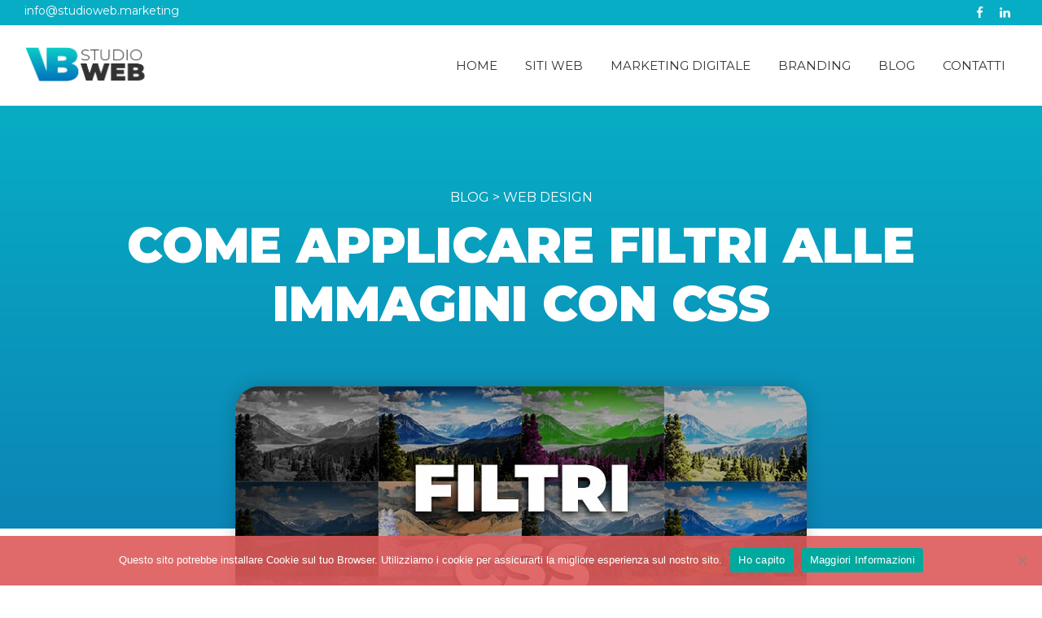

--- FILE ---
content_type: text/html; charset=UTF-8
request_url: https://studioweb.marketing/come-applicare-filtri-css-immagini-proprieta-filter/
body_size: 17985
content:
<!DOCTYPE html>
<html lang="it-IT">
<head >
<meta charset="UTF-8" />
<meta name="viewport" content="width=device-width, initial-scale=1" />
<meta name='robots' content='index, follow, max-image-preview:large, max-snippet:-1, max-video-preview:-1' />

	<!-- This site is optimized with the Yoast SEO plugin v26.5 - https://yoast.com/wordpress/plugins/seo/ -->
	<title>Come Applicare Filtri CSS alle Immagini con la Proprietà &quot;filter&quot;</title>
	<meta name="description" content="Lo sapevi che puoi applicare filtri alle immagini senza utilizzare un software grafico? Leggi l&#039;articolo per sapere come fare." />
	<link rel="canonical" href="https://studioweb.marketing/come-applicare-filtri-css-immagini-proprieta-filter/" />
	<meta property="og:locale" content="it_IT" />
	<meta property="og:type" content="article" />
	<meta property="og:title" content="Come Applicare Filtri CSS alle Immagini con la Proprietà &quot;filter&quot;" />
	<meta property="og:description" content="Lo sapevi che puoi applicare filtri alle immagini senza utilizzare un software grafico? Leggi l&#039;articolo per sapere come fare." />
	<meta property="og:url" content="https://studioweb.marketing/come-applicare-filtri-css-immagini-proprieta-filter/" />
	<meta property="og:site_name" content="VB Studio Web" />
	<meta property="article:published_time" content="2022-02-08T15:30:50+00:00" />
	<meta property="article:modified_time" content="2022-02-08T15:40:28+00:00" />
	<meta property="og:image" content="https://studioweb.marketing/wp-content/uploads/2022/02/immagine-di-copertina-filtri-css.jpg" />
	<meta property="og:image:width" content="702" />
	<meta property="og:image:height" content="350" />
	<meta property="og:image:type" content="image/jpeg" />
	<meta name="author" content="Sadmin" />
	<meta name="twitter:card" content="summary_large_image" />
	<meta name="twitter:label1" content="Scritto da" />
	<meta name="twitter:data1" content="Sadmin" />
	<meta name="twitter:label2" content="Tempo di lettura stimato" />
	<meta name="twitter:data2" content="7 minuti" />
	<script type="application/ld+json" class="yoast-schema-graph">{"@context":"https://schema.org","@graph":[{"@type":"Article","@id":"https://studioweb.marketing/come-applicare-filtri-css-immagini-proprieta-filter/#article","isPartOf":{"@id":"https://studioweb.marketing/come-applicare-filtri-css-immagini-proprieta-filter/"},"author":{"name":"Sadmin","@id":"https://studioweb.marketing/#/schema/person/c0dbde2132ce73816719cd8aa4ba7194"},"headline":"Come Applicare Filtri alle Immagini con CSS","datePublished":"2022-02-08T15:30:50+00:00","dateModified":"2022-02-08T15:40:28+00:00","mainEntityOfPage":{"@id":"https://studioweb.marketing/come-applicare-filtri-css-immagini-proprieta-filter/"},"wordCount":531,"commentCount":2,"publisher":{"@id":"https://studioweb.marketing/#organization"},"image":{"@id":"https://studioweb.marketing/come-applicare-filtri-css-immagini-proprieta-filter/#primaryimage"},"thumbnailUrl":"https://studioweb.marketing/wp-content/uploads/2022/02/immagine-di-copertina-filtri-css.jpg","articleSection":["Web Design"],"inLanguage":"it-IT","potentialAction":[{"@type":"CommentAction","name":"Comment","target":["https://studioweb.marketing/come-applicare-filtri-css-immagini-proprieta-filter/#respond"]}]},{"@type":"WebPage","@id":"https://studioweb.marketing/come-applicare-filtri-css-immagini-proprieta-filter/","url":"https://studioweb.marketing/come-applicare-filtri-css-immagini-proprieta-filter/","name":"Come Applicare Filtri CSS alle Immagini con la Proprietà \"filter\"","isPartOf":{"@id":"https://studioweb.marketing/#website"},"primaryImageOfPage":{"@id":"https://studioweb.marketing/come-applicare-filtri-css-immagini-proprieta-filter/#primaryimage"},"image":{"@id":"https://studioweb.marketing/come-applicare-filtri-css-immagini-proprieta-filter/#primaryimage"},"thumbnailUrl":"https://studioweb.marketing/wp-content/uploads/2022/02/immagine-di-copertina-filtri-css.jpg","datePublished":"2022-02-08T15:30:50+00:00","dateModified":"2022-02-08T15:40:28+00:00","description":"Lo sapevi che puoi applicare filtri alle immagini senza utilizzare un software grafico? Leggi l'articolo per sapere come fare.","breadcrumb":{"@id":"https://studioweb.marketing/come-applicare-filtri-css-immagini-proprieta-filter/#breadcrumb"},"inLanguage":"it-IT","potentialAction":[{"@type":"ReadAction","target":["https://studioweb.marketing/come-applicare-filtri-css-immagini-proprieta-filter/"]}]},{"@type":"ImageObject","inLanguage":"it-IT","@id":"https://studioweb.marketing/come-applicare-filtri-css-immagini-proprieta-filter/#primaryimage","url":"https://studioweb.marketing/wp-content/uploads/2022/02/immagine-di-copertina-filtri-css.jpg","contentUrl":"https://studioweb.marketing/wp-content/uploads/2022/02/immagine-di-copertina-filtri-css.jpg","width":702,"height":350,"caption":"Filtri CSS"},{"@type":"BreadcrumbList","@id":"https://studioweb.marketing/come-applicare-filtri-css-immagini-proprieta-filter/#breadcrumb","itemListElement":[{"@type":"ListItem","position":1,"name":"Home","item":"https://studioweb.marketing/"},{"@type":"ListItem","position":2,"name":"Blog","item":"https://studioweb.marketing/blog/"},{"@type":"ListItem","position":3,"name":"Come Applicare Filtri alle Immagini con CSS"}]},{"@type":"WebSite","@id":"https://studioweb.marketing/#website","url":"https://studioweb.marketing/","name":"VB Studio Web","description":"Digital Marketing Agency","publisher":{"@id":"https://studioweb.marketing/#organization"},"potentialAction":[{"@type":"SearchAction","target":{"@type":"EntryPoint","urlTemplate":"https://studioweb.marketing/?s={search_term_string}"},"query-input":{"@type":"PropertyValueSpecification","valueRequired":true,"valueName":"search_term_string"}}],"inLanguage":"it-IT"},{"@type":"Organization","@id":"https://studioweb.marketing/#organization","name":"VB Studio Web","url":"https://studioweb.marketing/","logo":{"@type":"ImageObject","inLanguage":"it-IT","@id":"https://studioweb.marketing/#/schema/logo/image/","url":"https://studioweb.marketing/wp-content/uploads/2020/09/logo-studioweb.jpg","contentUrl":"https://studioweb.marketing/wp-content/uploads/2020/09/logo-studioweb.jpg","width":700,"height":409,"caption":"VB Studio Web"},"image":{"@id":"https://studioweb.marketing/#/schema/logo/image/"}},{"@type":"Person","@id":"https://studioweb.marketing/#/schema/person/c0dbde2132ce73816719cd8aa4ba7194","name":"Sadmin","image":{"@type":"ImageObject","inLanguage":"it-IT","@id":"https://studioweb.marketing/#/schema/person/image/","url":"https://secure.gravatar.com/avatar/e6d7b276fea4ef159334c8f8825bdd34f7b1b82e5b926a7615b1e6c51351db16?s=96&d=https%3A%2F%2Fstudioweb.marketing%2Fwp-content%2Fthemes%2Fvbstudioweb%2Fimages%2Ficona-commenti.png&r=g","contentUrl":"https://secure.gravatar.com/avatar/e6d7b276fea4ef159334c8f8825bdd34f7b1b82e5b926a7615b1e6c51351db16?s=96&d=https%3A%2F%2Fstudioweb.marketing%2Fwp-content%2Fthemes%2Fvbstudioweb%2Fimages%2Ficona-commenti.png&r=g","caption":"Sadmin"}}]}</script>
	<!-- / Yoast SEO plugin. -->


<link rel='dns-prefetch' href='//fonts.googleapis.com' />
<link rel="alternate" type="application/rss+xml" title="VB Studio Web &raquo; Feed" href="https://studioweb.marketing/feed/" />
<link rel="alternate" type="application/rss+xml" title="VB Studio Web &raquo; Feed dei commenti" href="https://studioweb.marketing/comments/feed/" />
<link rel="alternate" type="application/rss+xml" title="VB Studio Web &raquo; Come Applicare Filtri alle Immagini con CSS Feed dei commenti" href="https://studioweb.marketing/come-applicare-filtri-css-immagini-proprieta-filter/feed/" />
<link rel="alternate" title="oEmbed (JSON)" type="application/json+oembed" href="https://studioweb.marketing/wp-json/oembed/1.0/embed?url=https%3A%2F%2Fstudioweb.marketing%2Fcome-applicare-filtri-css-immagini-proprieta-filter%2F" />
<link rel="alternate" title="oEmbed (XML)" type="text/xml+oembed" href="https://studioweb.marketing/wp-json/oembed/1.0/embed?url=https%3A%2F%2Fstudioweb.marketing%2Fcome-applicare-filtri-css-immagini-proprieta-filter%2F&#038;format=xml" />
<style id='wp-img-auto-sizes-contain-inline-css'>
img:is([sizes=auto i],[sizes^="auto," i]){contain-intrinsic-size:3000px 1500px}
/*# sourceURL=wp-img-auto-sizes-contain-inline-css */
</style>
<link rel='stylesheet' id='genesis-blocks-style-css-css' href='https://studioweb.marketing/wp-content/plugins/genesis-blocks/dist/style-blocks.build.css?ver=1765369336' media='all' />
<link rel='stylesheet' id='vb-studioweb-theme-css' href='https://studioweb.marketing/wp-content/themes/vbstudioweb/style.css?ver=1.0.0' media='all' />
<style id='vb-studioweb-theme-inline-css'>


		a,
		.entry-title a:focus,
		.entry-title a:hover,
		.genesis-nav-menu a:focus,
		.genesis-nav-menu a:hover,
		.genesis-nav-menu .current-menu-item > a,
		.genesis-nav-menu .sub-menu .current-menu-item > a:focus,
		.genesis-nav-menu .sub-menu .current-menu-item > a:hover,
		.menu-toggle:focus,
		.menu-toggle:hover,
		.sub-menu-toggle:focus,
		.sub-menu-toggle:hover {
			color: #0072bc;
		}

		

		button:focus,
		button:hover,
		input[type="button"]:focus,
		input[type="button"]:hover,
		input[type="reset"]:focus,
		input[type="reset"]:hover,
		input[type="submit"]:focus,
		input[type="submit"]:hover,
		input[type="reset"]:focus,
		input[type="reset"]:hover,
		input[type="submit"]:focus,
		input[type="submit"]:hover,
		.site-container div.wpforms-container-full .wpforms-form input[type="submit"]:focus,
		.site-container div.wpforms-container-full .wpforms-form input[type="submit"]:hover,
		.site-container div.wpforms-container-full .wpforms-form button[type="submit"]:focus,
		.site-container div.wpforms-container-full .wpforms-form button[type="submit"]:hover,
		.button:focus,
		.button:hover {
			background-color: #0072bc;
			color: #ffffff;
		}

		@media only screen and (min-width: 960px) {
			.genesis-nav-menu > .menu-highlight > a:hover,
			.genesis-nav-menu > .menu-highlight > a:focus,
			.genesis-nav-menu > .menu-highlight.current-menu-item > a {
				background-color: #0072bc;
				color: #ffffff;
			}
		}
		
		.wp-custom-logo .site-container .title-area {
			max-width: 150px;
		}
		
		.wp-custom-logo .title-area {
			padding-top: 12.28013029316px;
		}
		
/*# sourceURL=vb-studioweb-theme-inline-css */
</style>
<link rel='stylesheet' id='article-style-css' href='https://studioweb.marketing/wp-content/themes/vbstudioweb/vb-custom/style-article.css?ver=2.3' media='all' />
<link rel='stylesheet' id='genesis-simple-share-plugin-css-css' href='https://studioweb.marketing/wp-content/plugins/genesis-simple-share/assets/css/share.min.css?ver=0.1.0' media='all' />
<link rel='stylesheet' id='genesis-simple-share-genericons-css-css' href='https://studioweb.marketing/wp-content/plugins/genesis-simple-share/assets/css/genericons.min.css?ver=0.1.0' media='all' />
<style id='wp-block-library-inline-css'>
:root{--wp-block-synced-color:#7a00df;--wp-block-synced-color--rgb:122,0,223;--wp-bound-block-color:var(--wp-block-synced-color);--wp-editor-canvas-background:#ddd;--wp-admin-theme-color:#007cba;--wp-admin-theme-color--rgb:0,124,186;--wp-admin-theme-color-darker-10:#006ba1;--wp-admin-theme-color-darker-10--rgb:0,107,160.5;--wp-admin-theme-color-darker-20:#005a87;--wp-admin-theme-color-darker-20--rgb:0,90,135;--wp-admin-border-width-focus:2px}@media (min-resolution:192dpi){:root{--wp-admin-border-width-focus:1.5px}}.wp-element-button{cursor:pointer}:root .has-very-light-gray-background-color{background-color:#eee}:root .has-very-dark-gray-background-color{background-color:#313131}:root .has-very-light-gray-color{color:#eee}:root .has-very-dark-gray-color{color:#313131}:root .has-vivid-green-cyan-to-vivid-cyan-blue-gradient-background{background:linear-gradient(135deg,#00d084,#0693e3)}:root .has-purple-crush-gradient-background{background:linear-gradient(135deg,#34e2e4,#4721fb 50%,#ab1dfe)}:root .has-hazy-dawn-gradient-background{background:linear-gradient(135deg,#faaca8,#dad0ec)}:root .has-subdued-olive-gradient-background{background:linear-gradient(135deg,#fafae1,#67a671)}:root .has-atomic-cream-gradient-background{background:linear-gradient(135deg,#fdd79a,#004a59)}:root .has-nightshade-gradient-background{background:linear-gradient(135deg,#330968,#31cdcf)}:root .has-midnight-gradient-background{background:linear-gradient(135deg,#020381,#2874fc)}:root{--wp--preset--font-size--normal:16px;--wp--preset--font-size--huge:42px}.has-regular-font-size{font-size:1em}.has-larger-font-size{font-size:2.625em}.has-normal-font-size{font-size:var(--wp--preset--font-size--normal)}.has-huge-font-size{font-size:var(--wp--preset--font-size--huge)}.has-text-align-center{text-align:center}.has-text-align-left{text-align:left}.has-text-align-right{text-align:right}.has-fit-text{white-space:nowrap!important}#end-resizable-editor-section{display:none}.aligncenter{clear:both}.items-justified-left{justify-content:flex-start}.items-justified-center{justify-content:center}.items-justified-right{justify-content:flex-end}.items-justified-space-between{justify-content:space-between}.screen-reader-text{border:0;clip-path:inset(50%);height:1px;margin:-1px;overflow:hidden;padding:0;position:absolute;width:1px;word-wrap:normal!important}.screen-reader-text:focus{background-color:#ddd;clip-path:none;color:#444;display:block;font-size:1em;height:auto;left:5px;line-height:normal;padding:15px 23px 14px;text-decoration:none;top:5px;width:auto;z-index:100000}html :where(.has-border-color){border-style:solid}html :where([style*=border-top-color]){border-top-style:solid}html :where([style*=border-right-color]){border-right-style:solid}html :where([style*=border-bottom-color]){border-bottom-style:solid}html :where([style*=border-left-color]){border-left-style:solid}html :where([style*=border-width]){border-style:solid}html :where([style*=border-top-width]){border-top-style:solid}html :where([style*=border-right-width]){border-right-style:solid}html :where([style*=border-bottom-width]){border-bottom-style:solid}html :where([style*=border-left-width]){border-left-style:solid}html :where(img[class*=wp-image-]){height:auto;max-width:100%}:where(figure){margin:0 0 1em}html :where(.is-position-sticky){--wp-admin--admin-bar--position-offset:var(--wp-admin--admin-bar--height,0px)}@media screen and (max-width:600px){html :where(.is-position-sticky){--wp-admin--admin-bar--position-offset:0px}}

/*# sourceURL=wp-block-library-inline-css */
</style><style id='wp-block-heading-inline-css'>
h1:where(.wp-block-heading).has-background,h2:where(.wp-block-heading).has-background,h3:where(.wp-block-heading).has-background,h4:where(.wp-block-heading).has-background,h5:where(.wp-block-heading).has-background,h6:where(.wp-block-heading).has-background{padding:1.25em 2.375em}h1.has-text-align-left[style*=writing-mode]:where([style*=vertical-lr]),h1.has-text-align-right[style*=writing-mode]:where([style*=vertical-rl]),h2.has-text-align-left[style*=writing-mode]:where([style*=vertical-lr]),h2.has-text-align-right[style*=writing-mode]:where([style*=vertical-rl]),h3.has-text-align-left[style*=writing-mode]:where([style*=vertical-lr]),h3.has-text-align-right[style*=writing-mode]:where([style*=vertical-rl]),h4.has-text-align-left[style*=writing-mode]:where([style*=vertical-lr]),h4.has-text-align-right[style*=writing-mode]:where([style*=vertical-rl]),h5.has-text-align-left[style*=writing-mode]:where([style*=vertical-lr]),h5.has-text-align-right[style*=writing-mode]:where([style*=vertical-rl]),h6.has-text-align-left[style*=writing-mode]:where([style*=vertical-lr]),h6.has-text-align-right[style*=writing-mode]:where([style*=vertical-rl]){rotate:180deg}
/*# sourceURL=https://studioweb.marketing/wp-includes/blocks/heading/style.min.css */
</style>
<style id='wp-block-image-inline-css'>
.wp-block-image>a,.wp-block-image>figure>a{display:inline-block}.wp-block-image img{box-sizing:border-box;height:auto;max-width:100%;vertical-align:bottom}@media not (prefers-reduced-motion){.wp-block-image img.hide{visibility:hidden}.wp-block-image img.show{animation:show-content-image .4s}}.wp-block-image[style*=border-radius] img,.wp-block-image[style*=border-radius]>a{border-radius:inherit}.wp-block-image.has-custom-border img{box-sizing:border-box}.wp-block-image.aligncenter{text-align:center}.wp-block-image.alignfull>a,.wp-block-image.alignwide>a{width:100%}.wp-block-image.alignfull img,.wp-block-image.alignwide img{height:auto;width:100%}.wp-block-image .aligncenter,.wp-block-image .alignleft,.wp-block-image .alignright,.wp-block-image.aligncenter,.wp-block-image.alignleft,.wp-block-image.alignright{display:table}.wp-block-image .aligncenter>figcaption,.wp-block-image .alignleft>figcaption,.wp-block-image .alignright>figcaption,.wp-block-image.aligncenter>figcaption,.wp-block-image.alignleft>figcaption,.wp-block-image.alignright>figcaption{caption-side:bottom;display:table-caption}.wp-block-image .alignleft{float:left;margin:.5em 1em .5em 0}.wp-block-image .alignright{float:right;margin:.5em 0 .5em 1em}.wp-block-image .aligncenter{margin-left:auto;margin-right:auto}.wp-block-image :where(figcaption){margin-bottom:1em;margin-top:.5em}.wp-block-image.is-style-circle-mask img{border-radius:9999px}@supports ((-webkit-mask-image:none) or (mask-image:none)) or (-webkit-mask-image:none){.wp-block-image.is-style-circle-mask img{border-radius:0;-webkit-mask-image:url('data:image/svg+xml;utf8,<svg viewBox="0 0 100 100" xmlns="http://www.w3.org/2000/svg"><circle cx="50" cy="50" r="50"/></svg>');mask-image:url('data:image/svg+xml;utf8,<svg viewBox="0 0 100 100" xmlns="http://www.w3.org/2000/svg"><circle cx="50" cy="50" r="50"/></svg>');mask-mode:alpha;-webkit-mask-position:center;mask-position:center;-webkit-mask-repeat:no-repeat;mask-repeat:no-repeat;-webkit-mask-size:contain;mask-size:contain}}:root :where(.wp-block-image.is-style-rounded img,.wp-block-image .is-style-rounded img){border-radius:9999px}.wp-block-image figure{margin:0}.wp-lightbox-container{display:flex;flex-direction:column;position:relative}.wp-lightbox-container img{cursor:zoom-in}.wp-lightbox-container img:hover+button{opacity:1}.wp-lightbox-container button{align-items:center;backdrop-filter:blur(16px) saturate(180%);background-color:#5a5a5a40;border:none;border-radius:4px;cursor:zoom-in;display:flex;height:20px;justify-content:center;opacity:0;padding:0;position:absolute;right:16px;text-align:center;top:16px;width:20px;z-index:100}@media not (prefers-reduced-motion){.wp-lightbox-container button{transition:opacity .2s ease}}.wp-lightbox-container button:focus-visible{outline:3px auto #5a5a5a40;outline:3px auto -webkit-focus-ring-color;outline-offset:3px}.wp-lightbox-container button:hover{cursor:pointer;opacity:1}.wp-lightbox-container button:focus{opacity:1}.wp-lightbox-container button:focus,.wp-lightbox-container button:hover,.wp-lightbox-container button:not(:hover):not(:active):not(.has-background){background-color:#5a5a5a40;border:none}.wp-lightbox-overlay{box-sizing:border-box;cursor:zoom-out;height:100vh;left:0;overflow:hidden;position:fixed;top:0;visibility:hidden;width:100%;z-index:100000}.wp-lightbox-overlay .close-button{align-items:center;cursor:pointer;display:flex;justify-content:center;min-height:40px;min-width:40px;padding:0;position:absolute;right:calc(env(safe-area-inset-right) + 16px);top:calc(env(safe-area-inset-top) + 16px);z-index:5000000}.wp-lightbox-overlay .close-button:focus,.wp-lightbox-overlay .close-button:hover,.wp-lightbox-overlay .close-button:not(:hover):not(:active):not(.has-background){background:none;border:none}.wp-lightbox-overlay .lightbox-image-container{height:var(--wp--lightbox-container-height);left:50%;overflow:hidden;position:absolute;top:50%;transform:translate(-50%,-50%);transform-origin:top left;width:var(--wp--lightbox-container-width);z-index:9999999999}.wp-lightbox-overlay .wp-block-image{align-items:center;box-sizing:border-box;display:flex;height:100%;justify-content:center;margin:0;position:relative;transform-origin:0 0;width:100%;z-index:3000000}.wp-lightbox-overlay .wp-block-image img{height:var(--wp--lightbox-image-height);min-height:var(--wp--lightbox-image-height);min-width:var(--wp--lightbox-image-width);width:var(--wp--lightbox-image-width)}.wp-lightbox-overlay .wp-block-image figcaption{display:none}.wp-lightbox-overlay button{background:none;border:none}.wp-lightbox-overlay .scrim{background-color:#fff;height:100%;opacity:.9;position:absolute;width:100%;z-index:2000000}.wp-lightbox-overlay.active{visibility:visible}@media not (prefers-reduced-motion){.wp-lightbox-overlay.active{animation:turn-on-visibility .25s both}.wp-lightbox-overlay.active img{animation:turn-on-visibility .35s both}.wp-lightbox-overlay.show-closing-animation:not(.active){animation:turn-off-visibility .35s both}.wp-lightbox-overlay.show-closing-animation:not(.active) img{animation:turn-off-visibility .25s both}.wp-lightbox-overlay.zoom.active{animation:none;opacity:1;visibility:visible}.wp-lightbox-overlay.zoom.active .lightbox-image-container{animation:lightbox-zoom-in .4s}.wp-lightbox-overlay.zoom.active .lightbox-image-container img{animation:none}.wp-lightbox-overlay.zoom.active .scrim{animation:turn-on-visibility .4s forwards}.wp-lightbox-overlay.zoom.show-closing-animation:not(.active){animation:none}.wp-lightbox-overlay.zoom.show-closing-animation:not(.active) .lightbox-image-container{animation:lightbox-zoom-out .4s}.wp-lightbox-overlay.zoom.show-closing-animation:not(.active) .lightbox-image-container img{animation:none}.wp-lightbox-overlay.zoom.show-closing-animation:not(.active) .scrim{animation:turn-off-visibility .4s forwards}}@keyframes show-content-image{0%{visibility:hidden}99%{visibility:hidden}to{visibility:visible}}@keyframes turn-on-visibility{0%{opacity:0}to{opacity:1}}@keyframes turn-off-visibility{0%{opacity:1;visibility:visible}99%{opacity:0;visibility:visible}to{opacity:0;visibility:hidden}}@keyframes lightbox-zoom-in{0%{transform:translate(calc((-100vw + var(--wp--lightbox-scrollbar-width))/2 + var(--wp--lightbox-initial-left-position)),calc(-50vh + var(--wp--lightbox-initial-top-position))) scale(var(--wp--lightbox-scale))}to{transform:translate(-50%,-50%) scale(1)}}@keyframes lightbox-zoom-out{0%{transform:translate(-50%,-50%) scale(1);visibility:visible}99%{visibility:visible}to{transform:translate(calc((-100vw + var(--wp--lightbox-scrollbar-width))/2 + var(--wp--lightbox-initial-left-position)),calc(-50vh + var(--wp--lightbox-initial-top-position))) scale(var(--wp--lightbox-scale));visibility:hidden}}
/*# sourceURL=https://studioweb.marketing/wp-includes/blocks/image/style.min.css */
</style>
<style id='wp-block-list-inline-css'>
ol,ul{box-sizing:border-box}:root :where(.wp-block-list.has-background){padding:1.25em 2.375em}
/*# sourceURL=https://studioweb.marketing/wp-includes/blocks/list/style.min.css */
</style>
<style id='wp-block-code-inline-css'>
.wp-block-code{box-sizing:border-box}.wp-block-code code{
  /*!rtl:begin:ignore*/direction:ltr;display:block;font-family:inherit;overflow-wrap:break-word;text-align:initial;white-space:pre-wrap
  /*!rtl:end:ignore*/}
/*# sourceURL=https://studioweb.marketing/wp-includes/blocks/code/style.min.css */
</style>
<style id='wp-block-paragraph-inline-css'>
.is-small-text{font-size:.875em}.is-regular-text{font-size:1em}.is-large-text{font-size:2.25em}.is-larger-text{font-size:3em}.has-drop-cap:not(:focus):first-letter{float:left;font-size:8.4em;font-style:normal;font-weight:100;line-height:.68;margin:.05em .1em 0 0;text-transform:uppercase}body.rtl .has-drop-cap:not(:focus):first-letter{float:none;margin-left:.1em}p.has-drop-cap.has-background{overflow:hidden}:root :where(p.has-background){padding:1.25em 2.375em}:where(p.has-text-color:not(.has-link-color)) a{color:inherit}p.has-text-align-left[style*="writing-mode:vertical-lr"],p.has-text-align-right[style*="writing-mode:vertical-rl"]{rotate:180deg}
/*# sourceURL=https://studioweb.marketing/wp-includes/blocks/paragraph/style.min.css */
</style>
<style id='wp-block-spacer-inline-css'>
.wp-block-spacer{clear:both}
/*# sourceURL=https://studioweb.marketing/wp-includes/blocks/spacer/style.min.css */
</style>
<style id='global-styles-inline-css'>
:root{--wp--preset--aspect-ratio--square: 1;--wp--preset--aspect-ratio--4-3: 4/3;--wp--preset--aspect-ratio--3-4: 3/4;--wp--preset--aspect-ratio--3-2: 3/2;--wp--preset--aspect-ratio--2-3: 2/3;--wp--preset--aspect-ratio--16-9: 16/9;--wp--preset--aspect-ratio--9-16: 9/16;--wp--preset--color--black: #000000;--wp--preset--color--cyan-bluish-gray: #abb8c3;--wp--preset--color--white: #ffffff;--wp--preset--color--pale-pink: #f78da7;--wp--preset--color--vivid-red: #cf2e2e;--wp--preset--color--luminous-vivid-orange: #ff6900;--wp--preset--color--luminous-vivid-amber: #fcb900;--wp--preset--color--light-green-cyan: #7bdcb5;--wp--preset--color--vivid-green-cyan: #00d084;--wp--preset--color--pale-cyan-blue: #8ed1fc;--wp--preset--color--vivid-cyan-blue: #0693e3;--wp--preset--color--vivid-purple: #9b51e0;--wp--preset--color--theme-primary: #0072bc;--wp--preset--color--theme-secondary: #0072bc;--wp--preset--gradient--vivid-cyan-blue-to-vivid-purple: linear-gradient(135deg,rgb(6,147,227) 0%,rgb(155,81,224) 100%);--wp--preset--gradient--light-green-cyan-to-vivid-green-cyan: linear-gradient(135deg,rgb(122,220,180) 0%,rgb(0,208,130) 100%);--wp--preset--gradient--luminous-vivid-amber-to-luminous-vivid-orange: linear-gradient(135deg,rgb(252,185,0) 0%,rgb(255,105,0) 100%);--wp--preset--gradient--luminous-vivid-orange-to-vivid-red: linear-gradient(135deg,rgb(255,105,0) 0%,rgb(207,46,46) 100%);--wp--preset--gradient--very-light-gray-to-cyan-bluish-gray: linear-gradient(135deg,rgb(238,238,238) 0%,rgb(169,184,195) 100%);--wp--preset--gradient--cool-to-warm-spectrum: linear-gradient(135deg,rgb(74,234,220) 0%,rgb(151,120,209) 20%,rgb(207,42,186) 40%,rgb(238,44,130) 60%,rgb(251,105,98) 80%,rgb(254,248,76) 100%);--wp--preset--gradient--blush-light-purple: linear-gradient(135deg,rgb(255,206,236) 0%,rgb(152,150,240) 100%);--wp--preset--gradient--blush-bordeaux: linear-gradient(135deg,rgb(254,205,165) 0%,rgb(254,45,45) 50%,rgb(107,0,62) 100%);--wp--preset--gradient--luminous-dusk: linear-gradient(135deg,rgb(255,203,112) 0%,rgb(199,81,192) 50%,rgb(65,88,208) 100%);--wp--preset--gradient--pale-ocean: linear-gradient(135deg,rgb(255,245,203) 0%,rgb(182,227,212) 50%,rgb(51,167,181) 100%);--wp--preset--gradient--electric-grass: linear-gradient(135deg,rgb(202,248,128) 0%,rgb(113,206,126) 100%);--wp--preset--gradient--midnight: linear-gradient(135deg,rgb(2,3,129) 0%,rgb(40,116,252) 100%);--wp--preset--font-size--small: 12px;--wp--preset--font-size--medium: 20px;--wp--preset--font-size--large: 20px;--wp--preset--font-size--x-large: 42px;--wp--preset--font-size--normal: 18px;--wp--preset--font-size--larger: 24px;--wp--preset--spacing--20: 0.44rem;--wp--preset--spacing--30: 0.67rem;--wp--preset--spacing--40: 1rem;--wp--preset--spacing--50: 1.5rem;--wp--preset--spacing--60: 2.25rem;--wp--preset--spacing--70: 3.38rem;--wp--preset--spacing--80: 5.06rem;--wp--preset--shadow--natural: 6px 6px 9px rgba(0, 0, 0, 0.2);--wp--preset--shadow--deep: 12px 12px 50px rgba(0, 0, 0, 0.4);--wp--preset--shadow--sharp: 6px 6px 0px rgba(0, 0, 0, 0.2);--wp--preset--shadow--outlined: 6px 6px 0px -3px rgb(255, 255, 255), 6px 6px rgb(0, 0, 0);--wp--preset--shadow--crisp: 6px 6px 0px rgb(0, 0, 0);}:where(.is-layout-flex){gap: 0.5em;}:where(.is-layout-grid){gap: 0.5em;}body .is-layout-flex{display: flex;}.is-layout-flex{flex-wrap: wrap;align-items: center;}.is-layout-flex > :is(*, div){margin: 0;}body .is-layout-grid{display: grid;}.is-layout-grid > :is(*, div){margin: 0;}:where(.wp-block-columns.is-layout-flex){gap: 2em;}:where(.wp-block-columns.is-layout-grid){gap: 2em;}:where(.wp-block-post-template.is-layout-flex){gap: 1.25em;}:where(.wp-block-post-template.is-layout-grid){gap: 1.25em;}.has-black-color{color: var(--wp--preset--color--black) !important;}.has-cyan-bluish-gray-color{color: var(--wp--preset--color--cyan-bluish-gray) !important;}.has-white-color{color: var(--wp--preset--color--white) !important;}.has-pale-pink-color{color: var(--wp--preset--color--pale-pink) !important;}.has-vivid-red-color{color: var(--wp--preset--color--vivid-red) !important;}.has-luminous-vivid-orange-color{color: var(--wp--preset--color--luminous-vivid-orange) !important;}.has-luminous-vivid-amber-color{color: var(--wp--preset--color--luminous-vivid-amber) !important;}.has-light-green-cyan-color{color: var(--wp--preset--color--light-green-cyan) !important;}.has-vivid-green-cyan-color{color: var(--wp--preset--color--vivid-green-cyan) !important;}.has-pale-cyan-blue-color{color: var(--wp--preset--color--pale-cyan-blue) !important;}.has-vivid-cyan-blue-color{color: var(--wp--preset--color--vivid-cyan-blue) !important;}.has-vivid-purple-color{color: var(--wp--preset--color--vivid-purple) !important;}.has-black-background-color{background-color: var(--wp--preset--color--black) !important;}.has-cyan-bluish-gray-background-color{background-color: var(--wp--preset--color--cyan-bluish-gray) !important;}.has-white-background-color{background-color: var(--wp--preset--color--white) !important;}.has-pale-pink-background-color{background-color: var(--wp--preset--color--pale-pink) !important;}.has-vivid-red-background-color{background-color: var(--wp--preset--color--vivid-red) !important;}.has-luminous-vivid-orange-background-color{background-color: var(--wp--preset--color--luminous-vivid-orange) !important;}.has-luminous-vivid-amber-background-color{background-color: var(--wp--preset--color--luminous-vivid-amber) !important;}.has-light-green-cyan-background-color{background-color: var(--wp--preset--color--light-green-cyan) !important;}.has-vivid-green-cyan-background-color{background-color: var(--wp--preset--color--vivid-green-cyan) !important;}.has-pale-cyan-blue-background-color{background-color: var(--wp--preset--color--pale-cyan-blue) !important;}.has-vivid-cyan-blue-background-color{background-color: var(--wp--preset--color--vivid-cyan-blue) !important;}.has-vivid-purple-background-color{background-color: var(--wp--preset--color--vivid-purple) !important;}.has-black-border-color{border-color: var(--wp--preset--color--black) !important;}.has-cyan-bluish-gray-border-color{border-color: var(--wp--preset--color--cyan-bluish-gray) !important;}.has-white-border-color{border-color: var(--wp--preset--color--white) !important;}.has-pale-pink-border-color{border-color: var(--wp--preset--color--pale-pink) !important;}.has-vivid-red-border-color{border-color: var(--wp--preset--color--vivid-red) !important;}.has-luminous-vivid-orange-border-color{border-color: var(--wp--preset--color--luminous-vivid-orange) !important;}.has-luminous-vivid-amber-border-color{border-color: var(--wp--preset--color--luminous-vivid-amber) !important;}.has-light-green-cyan-border-color{border-color: var(--wp--preset--color--light-green-cyan) !important;}.has-vivid-green-cyan-border-color{border-color: var(--wp--preset--color--vivid-green-cyan) !important;}.has-pale-cyan-blue-border-color{border-color: var(--wp--preset--color--pale-cyan-blue) !important;}.has-vivid-cyan-blue-border-color{border-color: var(--wp--preset--color--vivid-cyan-blue) !important;}.has-vivid-purple-border-color{border-color: var(--wp--preset--color--vivid-purple) !important;}.has-vivid-cyan-blue-to-vivid-purple-gradient-background{background: var(--wp--preset--gradient--vivid-cyan-blue-to-vivid-purple) !important;}.has-light-green-cyan-to-vivid-green-cyan-gradient-background{background: var(--wp--preset--gradient--light-green-cyan-to-vivid-green-cyan) !important;}.has-luminous-vivid-amber-to-luminous-vivid-orange-gradient-background{background: var(--wp--preset--gradient--luminous-vivid-amber-to-luminous-vivid-orange) !important;}.has-luminous-vivid-orange-to-vivid-red-gradient-background{background: var(--wp--preset--gradient--luminous-vivid-orange-to-vivid-red) !important;}.has-very-light-gray-to-cyan-bluish-gray-gradient-background{background: var(--wp--preset--gradient--very-light-gray-to-cyan-bluish-gray) !important;}.has-cool-to-warm-spectrum-gradient-background{background: var(--wp--preset--gradient--cool-to-warm-spectrum) !important;}.has-blush-light-purple-gradient-background{background: var(--wp--preset--gradient--blush-light-purple) !important;}.has-blush-bordeaux-gradient-background{background: var(--wp--preset--gradient--blush-bordeaux) !important;}.has-luminous-dusk-gradient-background{background: var(--wp--preset--gradient--luminous-dusk) !important;}.has-pale-ocean-gradient-background{background: var(--wp--preset--gradient--pale-ocean) !important;}.has-electric-grass-gradient-background{background: var(--wp--preset--gradient--electric-grass) !important;}.has-midnight-gradient-background{background: var(--wp--preset--gradient--midnight) !important;}.has-small-font-size{font-size: var(--wp--preset--font-size--small) !important;}.has-medium-font-size{font-size: var(--wp--preset--font-size--medium) !important;}.has-large-font-size{font-size: var(--wp--preset--font-size--large) !important;}.has-x-large-font-size{font-size: var(--wp--preset--font-size--x-large) !important;}
/*# sourceURL=global-styles-inline-css */
</style>

<style id='classic-theme-styles-inline-css'>
/*! This file is auto-generated */
.wp-block-button__link{color:#fff;background-color:#32373c;border-radius:9999px;box-shadow:none;text-decoration:none;padding:calc(.667em + 2px) calc(1.333em + 2px);font-size:1.125em}.wp-block-file__button{background:#32373c;color:#fff;text-decoration:none}
/*# sourceURL=/wp-includes/css/classic-themes.min.css */
</style>
<link rel='stylesheet' id='mkaz-code-syntax-prism-css-css' href='https://studioweb.marketing/wp-content/plugins/code-syntax-block/assets/prism-a11y-dark.css?ver=1716270646' media='all' />
<link rel='stylesheet' id='contact-form-7-css' href='https://studioweb.marketing/wp-content/plugins/contact-form-7/includes/css/styles.css?ver=6.1.4' media='all' />
<link rel='stylesheet' id='cookie-notice-front-css' href='https://studioweb.marketing/wp-content/plugins/cookie-notice/css/front.min.css?ver=2.5.10' media='all' />
<link rel='stylesheet' id='ez-toc-css' href='https://studioweb.marketing/wp-content/plugins/easy-table-of-contents/assets/css/screen.min.css?ver=2.0.79.2' media='all' />
<style id='ez-toc-inline-css'>
div#ez-toc-container .ez-toc-title {font-size: 120%;}div#ez-toc-container .ez-toc-title {font-weight: 500;}div#ez-toc-container ul li , div#ez-toc-container ul li a {font-size: 95%;}div#ez-toc-container ul li , div#ez-toc-container ul li a {font-weight: 500;}div#ez-toc-container nav ul ul li {font-size: 90%;}.ez-toc-box-title {font-weight: bold; margin-bottom: 10px; text-align: center; text-transform: uppercase; letter-spacing: 1px; color: #666; padding-bottom: 5px;position:absolute;top:-4%;left:5%;background-color: inherit;transition: top 0.3s ease;}.ez-toc-box-title.toc-closed {top:-25%;}
.ez-toc-container-direction {direction: ltr;}.ez-toc-counter ul{counter-reset: item ;}.ez-toc-counter nav ul li a::before {content: counters(item, '.', decimal) '. ';display: inline-block;counter-increment: item;flex-grow: 0;flex-shrink: 0;margin-right: .2em; float: left; }.ez-toc-widget-direction {direction: ltr;}.ez-toc-widget-container ul{counter-reset: item ;}.ez-toc-widget-container nav ul li a::before {content: counters(item, '.', decimal) '. ';display: inline-block;counter-increment: item;flex-grow: 0;flex-shrink: 0;margin-right: .2em; float: left; }
/*# sourceURL=ez-toc-inline-css */
</style>
<link rel='stylesheet' id='vb-studioweb-theme-fonts-css' href='https://fonts.googleapis.com/css?family=Source+Sans+Pro%3A400%2C400i%2C600%2C700&#038;display=swap&#038;ver=1.0.0' media='all' />
<link rel='stylesheet' id='dashicons-css' href='https://studioweb.marketing/wp-includes/css/dashicons.min.css?ver=6.9' media='all' />
<link rel='stylesheet' id='google-fonts-css' href='//fonts.googleapis.com/css?family=Montserrat%3A400%2C400i%2C700%2C700i%2C900&#038;display=swap&#038;ver=6.9' media='all' />
<link rel='stylesheet' id='vb-studioweb-theme-gutenberg-css' href='https://studioweb.marketing/wp-content/themes/vbstudioweb/lib/gutenberg/front-end.css?ver=1.0.0' media='all' />
<style id='vb-studioweb-theme-gutenberg-inline-css'>
.ab-block-post-grid .ab-post-grid-items h2 a:hover {
	color: #0072bc;
}

.site-container .wp-block-button .wp-block-button__link {
	background-color: #0072bc;
}

.wp-block-button .wp-block-button__link:not(.has-background),
.wp-block-button .wp-block-button__link:not(.has-background):focus,
.wp-block-button .wp-block-button__link:not(.has-background):hover {
	color: #ffffff;
}

.site-container .wp-block-button.is-style-outline .wp-block-button__link {
	color: #0072bc;
}

.site-container .wp-block-button.is-style-outline .wp-block-button__link:focus,
.site-container .wp-block-button.is-style-outline .wp-block-button__link:hover {
	color: #2395df;
}		.site-container .has-small-font-size {
			font-size: 12px;
		}		.site-container .has-normal-font-size {
			font-size: 18px;
		}		.site-container .has-large-font-size {
			font-size: 20px;
		}		.site-container .has-larger-font-size {
			font-size: 24px;
		}		.site-container .has-theme-primary-color,
		.site-container .wp-block-button .wp-block-button__link.has-theme-primary-color,
		.site-container .wp-block-button.is-style-outline .wp-block-button__link.has-theme-primary-color {
			color: #0072bc;
		}

		.site-container .has-theme-primary-background-color,
		.site-container .wp-block-button .wp-block-button__link.has-theme-primary-background-color,
		.site-container .wp-block-pullquote.is-style-solid-color.has-theme-primary-background-color {
			background-color: #0072bc;
		}		.site-container .has-theme-secondary-color,
		.site-container .wp-block-button .wp-block-button__link.has-theme-secondary-color,
		.site-container .wp-block-button.is-style-outline .wp-block-button__link.has-theme-secondary-color {
			color: #0072bc;
		}

		.site-container .has-theme-secondary-background-color,
		.site-container .wp-block-button .wp-block-button__link.has-theme-secondary-background-color,
		.site-container .wp-block-pullquote.is-style-solid-color.has-theme-secondary-background-color {
			background-color: #0072bc;
		}
/*# sourceURL=vb-studioweb-theme-gutenberg-inline-css */
</style>
<link rel='stylesheet' id='simple-social-icons-font-css' href='https://studioweb.marketing/wp-content/plugins/simple-social-icons/css/style.css?ver=3.0.2' media='all' />
<link rel='stylesheet' id='vbcustom-style-css' href='https://studioweb.marketing/wp-content/themes/vbstudioweb/vb-custom/main.css?ver=2.9' media='all' />
<script src="https://studioweb.marketing/wp-includes/js/jquery/jquery.min.js?ver=3.7.1" id="jquery-core-js"></script>
<script src="https://studioweb.marketing/wp-includes/js/jquery/jquery-migrate.min.js?ver=3.4.1" id="jquery-migrate-js"></script>
<script src="https://studioweb.marketing/wp-content/plugins/genesis-simple-share/assets/js/sharrre/jquery.sharrre.min.js?ver=0.1.0" id="genesis-simple-share-plugin-js-js"></script>
<script src="https://studioweb.marketing/wp-content/plugins/genesis-simple-share/assets/js/waypoints.min.js?ver=0.1.0" id="genesis-simple-share-waypoint-js-js"></script>
<script id="cookie-notice-front-js-before">
var cnArgs = {"ajaxUrl":"https:\/\/studioweb.marketing\/wp-admin\/admin-ajax.php","nonce":"c89c7b05fa","hideEffect":"fade","position":"bottom","onScroll":false,"onScrollOffset":100,"onClick":false,"cookieName":"cookie_notice_accepted","cookieTime":15811200,"cookieTimeRejected":86400,"globalCookie":false,"redirection":false,"cache":true,"revokeCookies":true,"revokeCookiesOpt":"manual"};

//# sourceURL=cookie-notice-front-js-before
</script>
<script src="https://studioweb.marketing/wp-content/plugins/cookie-notice/js/front.min.js?ver=2.5.10" id="cookie-notice-front-js"></script>
<link rel="https://api.w.org/" href="https://studioweb.marketing/wp-json/" /><link rel="alternate" title="JSON" type="application/json" href="https://studioweb.marketing/wp-json/wp/v2/posts/2395" /><link rel="EditURI" type="application/rsd+xml" title="RSD" href="https://studioweb.marketing/xmlrpc.php?rsd" />
<meta name="generator" content="WordPress 6.9" />
<link rel='shortlink' href='https://studioweb.marketing/?p=2395' />
<link rel="pingback" href="https://studioweb.marketing/xmlrpc.php" />
<!-- Global site tag (gtag.js) - Google Analytics -->
<script async src="https://www.googletagmanager.com/gtag/js?id=UA-177060172-1"></script>
<script>
  window.dataLayer = window.dataLayer || [];
  function gtag(){dataLayer.push(arguments);}
  gtag('js', new Date());
  gtag('config', 'GA_TRACKING_ID', { 'anonymize_ip': true });
  gtag('config', 'UA-177060172-1');
</script><style>
.titolo-filtro{margin-top:100px}
.blur{filter: blur(5px)}
.brightness-50{filter: brightness(50%)}
.brightness-150{filter: brightness(150%)}
.contrast-50{filter: contrast(50%)}
.contrast-150{filter: contrast(150%)}
.drop-shadow{filter: drop-shadow(10px 10px 5px rgba(0,0,0,0.5))}
.grayscale{filter:grayscale(100%)}
.hue-rotate{filter:hue-rotate(260deg)}
.invert{filter: invert(100%)}
.opacity{filter: opacity(50%)}
.saturate-50{filter: saturate(50%)}
.saturate-150{filter: saturate(150%)}
.sepia{filter: sepia(80%)}
.combine-effect{filter: saturate(50%) sepia(30%)}
</style><script data-ad-client="ca-pub-8036326795931136" async src="https://pagead2.googlesyndication.com/pagead/js/adsbygoogle.js"></script>
<link rel="icon" href="https://studioweb.marketing/wp-content/uploads/2020/03/cropped-favicon-studioweb-1-32x32.jpg" sizes="32x32" />
<link rel="icon" href="https://studioweb.marketing/wp-content/uploads/2020/03/cropped-favicon-studioweb-1-192x192.jpg" sizes="192x192" />
<link rel="apple-touch-icon" href="https://studioweb.marketing/wp-content/uploads/2020/03/cropped-favicon-studioweb-1-180x180.jpg" />
<meta name="msapplication-TileImage" content="https://studioweb.marketing/wp-content/uploads/2020/03/cropped-favicon-studioweb-1-270x270.jpg" />
</head>
<body class="wp-singular post-template-default single single-post postid-2395 single-format-standard wp-custom-logo wp-embed-responsive wp-theme-genesis wp-child-theme-vbstudioweb cookies-not-set header-full-width content-sidebar genesis-breadcrumbs-visible genesis-singular-image-hidden genesis-footer-widgets-visible first-block-core-paragraph"><div class="site-container"><ul class="genesis-skip-link"><li><a href="#genesis-nav-primary" class="screen-reader-shortcut"> Passa alla navigazione primaria</a></li><li><a href="#genesis-content" class="screen-reader-shortcut"> Passa al contenuto principale</a></li><li><a href="#genesis-sidebar-primary" class="screen-reader-shortcut"> Passa alla barra laterale primaria</a></li><li><a href="#genesis-footer-widgets" class="screen-reader-shortcut"> Passa al piè di pagina</a></li></ul>    <div class="top-bar">
      <div class="site-inner flex">
        <div class="top-bar-left"><section id="custom_html-2" class="widget_text widget widget_custom_html"><div class="widget_text widget-wrap"><div class="textwidget custom-html-widget"><a href="mailto:info@studioweb.marketing" itemprop="email">
	info@studioweb.marketing
</a></div></div></section>
</div><div class="top-bar-right"><section id="simple-social-icons-2" class="widget simple-social-icons"><div class="widget-wrap"><ul class="alignright"><li class="ssi-facebook"><a href="https://www.facebook.com/vbstudioweb" ><svg role="img" class="social-facebook" aria-labelledby="social-facebook-2"><title id="social-facebook-2">Facebook</title><use xlink:href="https://studioweb.marketing/wp-content/plugins/simple-social-icons/symbol-defs.svg#social-facebook"></use></svg></a></li><li class="ssi-linkedin"><a href="https://www.linkedin.com/company/vbstudioweb" ><svg role="img" class="social-linkedin" aria-labelledby="social-linkedin-2"><title id="social-linkedin-2">LinkedIn</title><use xlink:href="https://studioweb.marketing/wp-content/plugins/simple-social-icons/symbol-defs.svg#social-linkedin"></use></svg></a></li></ul></div></section>
</div>      </div>

    </div>
<div class="container-header-div"><header class="site-header site-inner"><div class="wrap"><div class="title-area"><a href="https://studioweb.marketing/" class="custom-logo-link" rel="home"><img width="307" height="93" src="https://studioweb.marketing/wp-content/uploads/2020/03/cropped-logo-vb-studio-web-1.png" class="custom-logo" alt="VB Studio Web" decoding="async" srcset="https://studioweb.marketing/wp-content/uploads/2020/03/cropped-logo-vb-studio-web-1.png 307w, https://studioweb.marketing/wp-content/uploads/2020/03/cropped-logo-vb-studio-web-1-300x91.png 300w" sizes="(max-width: 307px) 100vw, 307px" /></a><p class="site-title">VB Studio Web</p><p class="site-description">Digital Marketing Agency</p></div><nav class="nav-primary" aria-label="Principale" id="genesis-nav-primary"><div class="wrap"><ul id="menu-header-menu" class="menu genesis-nav-menu menu-primary js-superfish"><li id="menu-item-11" class="menu-item menu-item-type-post_type menu-item-object-page menu-item-home menu-item-11"><a href="https://studioweb.marketing/"><span >HOME</span></a></li>
<li id="menu-item-276" class="menu-item menu-item-type-post_type menu-item-object-page menu-item-276"><a href="https://studioweb.marketing/realizzazione-siti-web/"><span >SITI WEB</span></a></li>
<li id="menu-item-536" class="menu-item menu-item-type-post_type menu-item-object-page menu-item-536"><a href="https://studioweb.marketing/marketing-digitale/"><span >MARKETING DIGITALE</span></a></li>
<li id="menu-item-463" class="menu-item menu-item-type-post_type menu-item-object-page menu-item-463"><a href="https://studioweb.marketing/branding/"><span >BRANDING</span></a></li>
<li id="menu-item-172" class="menu-item menu-item-type-post_type menu-item-object-page current_page_parent menu-item-172"><a href="https://studioweb.marketing/blog/"><span >BLOG</span></a></li>
<li id="menu-item-275" class="menu-item menu-item-type-post_type menu-item-object-page menu-item-275"><a href="https://studioweb.marketing/contatti/"><span >CONTATTI</span></a></li>
</ul></div></nav></div></header></div><div class="before-entry-title"><div class="site-inner container-entry-title"><div class="breadcrumb"><span class="breadcrumb-link-wrap"><a class="breadcrumb-link" href="https://studioweb.marketing/blog/"><span class="breadcrumb-link-text-wrap">Blog</span></a><meta ></span> > <span class="breadcrumb-link-wrap"><a class="breadcrumb-link" href="https://studioweb.marketing/Categorie/web-design/"><span class="breadcrumb-link-text-wrap">Web Design</span></a><meta ></span></div><h1 class="entry-title">Come Applicare Filtri alle Immagini con CSS</h1>
</div></div><div class="site-inner">  <div class="container-featured-image">
  <a class="featured-image" href="https://studioweb.marketing/come-applicare-filtri-css-immagini-proprieta-filter/" rel="bookmark"> <img width="702" height="350" src="https://studioweb.marketing/wp-content/uploads/2022/02/immagine-di-copertina-filtri-css-702x350.jpg" class="attachment-vb-post-image size-vb-post-image" alt="Come Applicare Filtri alle Immagini con CSS" decoding="async" fetchpriority="high" srcset="https://studioweb.marketing/wp-content/uploads/2022/02/immagine-di-copertina-filtri-css.jpg 702w, https://studioweb.marketing/wp-content/uploads/2022/02/immagine-di-copertina-filtri-css-300x150.jpg 300w" sizes="(max-width: 702px) 100vw, 702px" /></a> </div> <div class="content-sidebar-wrap"><main class="content" id="genesis-content"><article class="post-2395 post type-post status-publish format-standard has-post-thumbnail category-web-design entry" aria-label="Come Applicare Filtri alle Immagini con CSS"><header class="entry-header"></header><div class="entry-content">
<p id="27d1">Lo sapevi che puoi applicare <strong>filtri alle immagini</strong> senza utilizzare un software grafico? Con i moderni browser possiamo usare filtri come <em>Sfocatura</em>, <em>Saturazione</em>, <em>Contrasto</em>, e tanti altri con <strong>poche righe di codice CSS</strong> gazie alla proprietà <code>filter</code>.</p>



<p id="b38b">Prendiamo in esempio questa immagine e vediamo insieme tutti i filtri disponibili.</p>



<figure class="wp-block-image size-full"><img decoding="async" width="700" height="467" src="https://studioweb.marketing/wp-content/uploads/2022/02/img-esempio-filtri-css.jpg" alt="Immagine di esempio Filtri CSS" class="wp-image-2403" srcset="https://studioweb.marketing/wp-content/uploads/2022/02/img-esempio-filtri-css.jpg 700w, https://studioweb.marketing/wp-content/uploads/2022/02/img-esempio-filtri-css-300x200.jpg 300w, https://studioweb.marketing/wp-content/uploads/2022/02/img-esempio-filtri-css-600x400.jpg 600w" sizes="(max-width: 700px) 100vw, 700px" /></figure>



<div style="height:50px" aria-hidden="true" class="wp-block-spacer"></div>



<div id="ez-toc-container" class="ez-toc-v2_0_79_2 counter-hierarchy ez-toc-counter ez-toc-transparent ez-toc-container-direction">
<div class="ez-toc-title-container"><p class="ez-toc-title" style="cursor:inherit">Indice</p>
</div><nav><ul class='ez-toc-list ez-toc-list-level-1 ' ><li class='ez-toc-page-1 ez-toc-heading-level-3'><a class="ez-toc-link ez-toc-heading-1" href="#Sfocatura_blur" >Sfocatura (blur)</a></li><li class='ez-toc-page-1 ez-toc-heading-level-3'><a class="ez-toc-link ez-toc-heading-2" href="#Luminosita_brightness" >Luminosità (brightness)</a></li><li class='ez-toc-page-1 ez-toc-heading-level-3'><a class="ez-toc-link ez-toc-heading-3" href="#Contrasto_contrast" >Contrasto (contrast)</a></li><li class='ez-toc-page-1 ez-toc-heading-level-3'><a class="ez-toc-link ez-toc-heading-4" href="#Ombra_esterna_drop-shadow" >Ombra esterna (drop-shadow)</a></li><li class='ez-toc-page-1 ez-toc-heading-level-3'><a class="ez-toc-link ez-toc-heading-5" href="#Scala_di_grigi_grayscale" >Scala di grigi (grayscale)</a></li><li class='ez-toc-page-1 ez-toc-heading-level-3'><a class="ez-toc-link ez-toc-heading-6" href="#Rotazione_dei_toni_hue-rotate" >Rotazione dei toni (hue-rotate)</a></li><li class='ez-toc-page-1 ez-toc-heading-level-3'><a class="ez-toc-link ez-toc-heading-7" href="#Inversione_colori_invert" >Inversione colori (invert)</a></li><li class='ez-toc-page-1 ez-toc-heading-level-3'><a class="ez-toc-link ez-toc-heading-8" href="#Opacita_opacity" >Opacità (opacity)</a></li><li class='ez-toc-page-1 ez-toc-heading-level-3'><a class="ez-toc-link ez-toc-heading-9" href="#Saturazione_saturate" >Saturazione (saturate)</a></li><li class='ez-toc-page-1 ez-toc-heading-level-3'><a class="ez-toc-link ez-toc-heading-10" href="#Seppia_sepia" >Seppia (sepia)</a></li><li class='ez-toc-page-1 ez-toc-heading-level-3'><a class="ez-toc-link ez-toc-heading-11" href="#Combinare_piu_effetti" >Combinare più effetti</a></li></ul></nav></div>
<h3 class="titolo-filtro wp-block-heading" id="sfocatura-blur"><span class="ez-toc-section" id="Sfocatura_blur"></span>Sfocatura <em>(blur)</em><span class="ez-toc-section-end"></span></h3>



<p>Applica un effetto <strong>sfocatura</strong> all&#8217;immagine e accetta un <strong>valore in px</strong>. Maggiore è il valore e più sfocata apparirà l&#8217;immagine.<br></p>



<p><em>Esempio</em></p>



<pre class="wp-block-code"><code lang="css" class="language-css">img {
  filter: blur(5px);
}</code></pre>



<div class="wp-block-image blur"><figure class="aligncenter size-medium"><img loading="lazy" decoding="async" width="300" height="200" src="https://studioweb.marketing/wp-content/uploads/2022/02/img-esempio-filtri-css-300x200.jpg" alt="Immagine di esempio Filtri CSS" class="wp-image-2403" srcset="https://studioweb.marketing/wp-content/uploads/2022/02/img-esempio-filtri-css-300x200.jpg 300w, https://studioweb.marketing/wp-content/uploads/2022/02/img-esempio-filtri-css-600x400.jpg 600w, https://studioweb.marketing/wp-content/uploads/2022/02/img-esempio-filtri-css.jpg 700w" sizes="auto, (max-width: 300px) 100vw, 300px" /></figure></div>



<h3 class="titolo-filtro wp-block-heading" id="sfocatura-blur"><span class="ez-toc-section" id="Luminosita_brightness"></span>Luminosità <em>(brightness)</em><span class="ez-toc-section-end"></span></h3>



<p>Aggiusta la <strong>luminosità</strong> dell&#8217;immagine e accetta un <strong>valore in percentuale</strong>. </p>



<ul class="wp-block-list"><li>Il valore 0 renderà l&#8217;immagine completamente nera</li><li>I valori da 1 a 99 rendono l&#8217;immagine più scura</li><li>Il valore 100 lascia l&#8217;immagine inalterata</li><li>I valori superiori a 100 rendono l&#8217;immagine più luminosa</li></ul>



<p><em>Esempi</em></p>



<pre class="wp-block-code"><code lang="css" class="language-css">img {
  filter: brightness(50%);
}</code></pre>



<div class="wp-block-image brightness-50"><figure class="aligncenter size-medium"><img loading="lazy" decoding="async" width="300" height="200" src="https://studioweb.marketing/wp-content/uploads/2022/02/img-esempio-filtri-css-300x200.jpg" alt="Immagine di esempio Filtri CSS" class="wp-image-2403" srcset="https://studioweb.marketing/wp-content/uploads/2022/02/img-esempio-filtri-css-300x200.jpg 300w, https://studioweb.marketing/wp-content/uploads/2022/02/img-esempio-filtri-css-600x400.jpg 600w, https://studioweb.marketing/wp-content/uploads/2022/02/img-esempio-filtri-css.jpg 700w" sizes="auto, (max-width: 300px) 100vw, 300px" /></figure></div>



<pre class="wp-block-code"><code lang="css" class="language-css">img {
  filter: brightness(150%);
}</code></pre>



<div class="wp-block-image brightness-150"><figure class="aligncenter size-medium"><img loading="lazy" decoding="async" width="300" height="200" src="https://studioweb.marketing/wp-content/uploads/2022/02/img-esempio-filtri-css-300x200.jpg" alt="Immagine di esempio Filtri CSS" class="wp-image-2403" srcset="https://studioweb.marketing/wp-content/uploads/2022/02/img-esempio-filtri-css-300x200.jpg 300w, https://studioweb.marketing/wp-content/uploads/2022/02/img-esempio-filtri-css-600x400.jpg 600w, https://studioweb.marketing/wp-content/uploads/2022/02/img-esempio-filtri-css.jpg 700w" sizes="auto, (max-width: 300px) 100vw, 300px" /></figure></div>



<h3 class="titolo-filtro wp-block-heading" id="sfocatura-blur"><span class="ez-toc-section" id="Contrasto_contrast"></span>Contrasto <em>(contrast)</em><span class="ez-toc-section-end"></span></h3>



<p>Aggiusta il <strong>contrasto</strong> dell&#8217;immagine e accetta un <strong>valore in percentuale</strong>. </p>



<ul class="wp-block-list"><li>Il valore 0 renderà l&#8217;immagine completamente grigia</li><li>I valori da 1 a 99 riducono il contrasto dell&#8217;immagine</li><li>Il valore 100 lascia l&#8217;immagine inalterata</li><li>I valori superiori a 100 aumentano il contrasto dell&#8217;immagine</li></ul>



<p><em>Esempi</em></p>



<pre class="wp-block-code"><code lang="css" class="language-css">img {
  filter: contrast(50%);
}</code></pre>



<div class="wp-block-image contrast-50"><figure class="aligncenter size-medium"><img loading="lazy" decoding="async" width="300" height="200" src="https://studioweb.marketing/wp-content/uploads/2022/02/img-esempio-filtri-css-300x200.jpg" alt="Immagine di esempio Filtri CSS" class="wp-image-2403" srcset="https://studioweb.marketing/wp-content/uploads/2022/02/img-esempio-filtri-css-300x200.jpg 300w, https://studioweb.marketing/wp-content/uploads/2022/02/img-esempio-filtri-css-600x400.jpg 600w, https://studioweb.marketing/wp-content/uploads/2022/02/img-esempio-filtri-css.jpg 700w" sizes="auto, (max-width: 300px) 100vw, 300px" /></figure></div>



<pre class="wp-block-code"><code lang="css" class="language-css">img {
  filter: contrast(150%);
}</code></pre>



<div class="wp-block-image contrast-150"><figure class="aligncenter size-medium"><img loading="lazy" decoding="async" width="300" height="200" src="https://studioweb.marketing/wp-content/uploads/2022/02/img-esempio-filtri-css-300x200.jpg" alt="Immagine di esempio Filtri CSS" class="wp-image-2403" srcset="https://studioweb.marketing/wp-content/uploads/2022/02/img-esempio-filtri-css-300x200.jpg 300w, https://studioweb.marketing/wp-content/uploads/2022/02/img-esempio-filtri-css-600x400.jpg 600w, https://studioweb.marketing/wp-content/uploads/2022/02/img-esempio-filtri-css.jpg 700w" sizes="auto, (max-width: 300px) 100vw, 300px" /></figure></div>



<h3 class="titolo-filtro wp-block-heading" id="sfocatura-blur"><span class="ez-toc-section" id="Ombra_esterna_drop-shadow"></span>Ombra esterna <em>(drop-shadow)</em><span class="ez-toc-section-end"></span></h3>



<p>Questa funzione è molto simile alla proprietà <a href="https://studioweb.marketing/come-creare-ombra-codice-css/">box-shadow</a> e il suo compito è quello di applicare un&#8217;<strong>ombra esterna</strong> all&#8217;immagine. </p>



<p>I valori da inserire sono 4:</p>



<ul class="wp-block-list"><li><code>offset x</code> &#8211; la distanza orizzontale dell&#8217;ombra rispetto all&#8217;immagine <em>(valore in px)</em></li><li><code>offset Y</code> &#8211; la distanza verticale dell&#8217;ombra rispetto all&#8217;immagine <em>(valore in px)</em></li><li><code>blur-radius</code> &#8211; determina la sfocatura dell&#8217;ombra <em>(valore in px)</em></li><li><code>color</code> &#8211; il colore dell&#8217;ombra <em>(valore in HEX o RGBA)</em></li></ul>



<p><em>Esempi</em>o</p>



<pre class="wp-block-code"><code lang="css" class="language-css">img {
  filter: drop-shadow(10px 10px 5px rgba(0,0,0,0.5))
}</code></pre>



<div class="wp-block-image drop-shadow"><figure class="aligncenter size-medium"><img loading="lazy" decoding="async" width="300" height="200" src="https://studioweb.marketing/wp-content/uploads/2022/02/img-esempio-filtri-css-300x200.jpg" alt="Immagine di esempio Filtri CSS" class="wp-image-2403" srcset="https://studioweb.marketing/wp-content/uploads/2022/02/img-esempio-filtri-css-300x200.jpg 300w, https://studioweb.marketing/wp-content/uploads/2022/02/img-esempio-filtri-css-600x400.jpg 600w, https://studioweb.marketing/wp-content/uploads/2022/02/img-esempio-filtri-css.jpg 700w" sizes="auto, (max-width: 300px) 100vw, 300px" /></figure></div>



<h3 class="titolo-filtro wp-block-heading" id="sfocatura-blur"><span class="ez-toc-section" id="Scala_di_grigi_grayscale"></span>Scala di grigi <em>(grayscale)</em><span class="ez-toc-section-end"></span></h3>



<p>Converte l&#8217;immagini in <strong>scala di grigi</strong> e accetta un <strong>valore in percentuale</strong> da 0 a 100. </p>



<p>Maggiore è il valore e più marcato sarà l&#8217;effetto. Il valore 0 lascia l&#8217;immagine inalterata.</p>



<p><em>Esempi</em>o</p>



<pre class="wp-block-code"><code lang="css" class="language-css">img {
  filter: grayscale(100%)
}</code></pre>



<div class="wp-block-image grayscale"><figure class="aligncenter size-medium"><img loading="lazy" decoding="async" width="300" height="200" src="https://studioweb.marketing/wp-content/uploads/2022/02/img-esempio-filtri-css-300x200.jpg" alt="Immagine di esempio Filtri CSS" class="wp-image-2403" srcset="https://studioweb.marketing/wp-content/uploads/2022/02/img-esempio-filtri-css-300x200.jpg 300w, https://studioweb.marketing/wp-content/uploads/2022/02/img-esempio-filtri-css-600x400.jpg 600w, https://studioweb.marketing/wp-content/uploads/2022/02/img-esempio-filtri-css.jpg 700w" sizes="auto, (max-width: 300px) 100vw, 300px" /></figure></div>



<h3 class="titolo-filtro wp-block-heading" id="sfocatura-blur"><span class="ez-toc-section" id="Rotazione_dei_toni_hue-rotate"></span>Rotazione dei toni <em>(hue-rotate)</em><span class="ez-toc-section-end"></span></h3>



<p>Permette di <strong>cambiare la tinta</strong> dell&#8217;immagine spostandoci sulla ruota dei colori. Il valore viene indicato in <code>deg</code> (gradi di rotazione).</p>



<p><em>Esempi</em>o</p>



<pre class="wp-block-code"><code lang="css" class="language-css">img {
  filter: hue-rotate(260deg)
}</code></pre>



<div class="wp-block-image hue-rotate"><figure class="aligncenter size-medium"><img loading="lazy" decoding="async" width="300" height="200" src="https://studioweb.marketing/wp-content/uploads/2022/02/img-esempio-filtri-css-300x200.jpg" alt="Immagine di esempio Filtri CSS" class="wp-image-2403" srcset="https://studioweb.marketing/wp-content/uploads/2022/02/img-esempio-filtri-css-300x200.jpg 300w, https://studioweb.marketing/wp-content/uploads/2022/02/img-esempio-filtri-css-600x400.jpg 600w, https://studioweb.marketing/wp-content/uploads/2022/02/img-esempio-filtri-css.jpg 700w" sizes="auto, (max-width: 300px) 100vw, 300px" /></figure></div>



<h3 class="titolo-filtro wp-block-heading" id="sfocatura-blur"><span class="ez-toc-section" id="Inversione_colori_invert"></span>Inversione colori <em>(invert)</em><span class="ez-toc-section-end"></span></h3>



<p>Permette di <strong>invertire i colori</strong> in modo tale che il bianco diventi nero, l’arancione diventi blu, il verde magenta, e così via. </p>



<p>Accetta un <strong>valore in percentuale</strong> da 0 a 100, dove 0 lascia l&#8217;immagine inalterata mentre 100 inverte completamente i colori.</p>



<p><em>Esempi</em>o</p>



<pre class="wp-block-code"><code lang="css" class="language-css">img {
  filter: invert(100%)
}</code></pre>



<div class="wp-block-image invert"><figure class="aligncenter size-medium"><img loading="lazy" decoding="async" width="300" height="200" src="https://studioweb.marketing/wp-content/uploads/2022/02/img-esempio-filtri-css-300x200.jpg" alt="Immagine di esempio Filtri CSS" class="wp-image-2403" srcset="https://studioweb.marketing/wp-content/uploads/2022/02/img-esempio-filtri-css-300x200.jpg 300w, https://studioweb.marketing/wp-content/uploads/2022/02/img-esempio-filtri-css-600x400.jpg 600w, https://studioweb.marketing/wp-content/uploads/2022/02/img-esempio-filtri-css.jpg 700w" sizes="auto, (max-width: 300px) 100vw, 300px" /></figure></div>



<h3 class="titolo-filtro wp-block-heading" id="sfocatura-blur"><span class="ez-toc-section" id="Opacita_opacity"></span>Opacità <em>(opacity)</em><span class="ez-toc-section-end"></span></h3>



<p>Permette di gestire la <strong>trasparenza</strong> dell&#8217;immagine. Il valore accettato è in percentuale e va da 0 a 100, dove 0 rende l&#8217;immagine completamente trasparente e 100 completamente visibile.</p>



<p><em>Esempi</em>o</p>



<pre class="wp-block-code"><code lang="css" class="language-css">img {
  filter: opacity(50%)
}</code></pre>



<div class="wp-block-image opacity"><figure class="aligncenter size-medium"><img loading="lazy" decoding="async" width="300" height="200" src="https://studioweb.marketing/wp-content/uploads/2022/02/img-esempio-filtri-css-300x200.jpg" alt="Immagine di esempio Filtri CSS" class="wp-image-2403" srcset="https://studioweb.marketing/wp-content/uploads/2022/02/img-esempio-filtri-css-300x200.jpg 300w, https://studioweb.marketing/wp-content/uploads/2022/02/img-esempio-filtri-css-600x400.jpg 600w, https://studioweb.marketing/wp-content/uploads/2022/02/img-esempio-filtri-css.jpg 700w" sizes="auto, (max-width: 300px) 100vw, 300px" /></figure></div>



<h3 class="titolo-filtro wp-block-heading" id="sfocatura-blur"><span class="ez-toc-section" id="Saturazione_saturate"></span>Saturazione <em>(saturate)</em><span class="ez-toc-section-end"></span></h3>



<p>Permette di gestire la <strong>saturazione</strong> dell&#8217;immagine. Il valore accettato è in percentuale.</p>



<ul class="wp-block-list"><li>Il valore 0 renderà i colori dell&#8217;immagine completamente spenti</li><li>I valori da 1 a 99 riducono la saturazione dell&#8217;immagine</li><li>Il valore 100 lascia l&#8217;immagine inalterata</li><li>I valori superiori a 100 aumentano la saturazione dell&#8217;immagine</li></ul>



<p><em>Esempi</em></p>



<pre class="wp-block-code"><code lang="css" class="language-css">img {
  filter: saturate(50%)
}</code></pre>



<div class="wp-block-image saturate-50"><figure class="aligncenter size-medium"><img loading="lazy" decoding="async" width="300" height="200" src="https://studioweb.marketing/wp-content/uploads/2022/02/img-esempio-filtri-css-300x200.jpg" alt="Immagine di esempio Filtri CSS" class="wp-image-2403" srcset="https://studioweb.marketing/wp-content/uploads/2022/02/img-esempio-filtri-css-300x200.jpg 300w, https://studioweb.marketing/wp-content/uploads/2022/02/img-esempio-filtri-css-600x400.jpg 600w, https://studioweb.marketing/wp-content/uploads/2022/02/img-esempio-filtri-css.jpg 700w" sizes="auto, (max-width: 300px) 100vw, 300px" /></figure></div>



<pre class="wp-block-code"><code lang="css" class="language-css">img {
  filter: saturate(150%)
}</code></pre>



<div class="wp-block-image saturate-150"><figure class="aligncenter size-medium"><img loading="lazy" decoding="async" width="300" height="200" src="https://studioweb.marketing/wp-content/uploads/2022/02/img-esempio-filtri-css-300x200.jpg" alt="Immagine di esempio Filtri CSS" class="wp-image-2403" srcset="https://studioweb.marketing/wp-content/uploads/2022/02/img-esempio-filtri-css-300x200.jpg 300w, https://studioweb.marketing/wp-content/uploads/2022/02/img-esempio-filtri-css-600x400.jpg 600w, https://studioweb.marketing/wp-content/uploads/2022/02/img-esempio-filtri-css.jpg 700w" sizes="auto, (max-width: 300px) 100vw, 300px" /></figure></div>



<h3 class="titolo-filtro wp-block-heading" id="sfocatura-blur"><span class="ez-toc-section" id="Seppia_sepia"></span>Seppia <em>(sepia)</em><span class="ez-toc-section-end"></span></h3>



<p>La funzione sepia ci permette di applicare l&#8217;effetto seppia che fa apparire l&#8217;immagine invecchiata grazie alla tonalità do marroni.</p>



<p>Il valore accettato è in percentuale e va da 0 a 100, dove 0 rende l&#8217;immagine inalterata e 100 completamente seppia.</p>



<p><em>Esempi</em>o</p>



<pre class="wp-block-code"><code lang="css" class="language-css">img {
  filter: sepia(80%)
}</code></pre>



<div class="wp-block-image sepia"><figure class="aligncenter size-medium"><img loading="lazy" decoding="async" width="300" height="200" src="https://studioweb.marketing/wp-content/uploads/2022/02/img-esempio-filtri-css-300x200.jpg" alt="Immagine di esempio Filtri CSS" class="wp-image-2403" srcset="https://studioweb.marketing/wp-content/uploads/2022/02/img-esempio-filtri-css-300x200.jpg 300w, https://studioweb.marketing/wp-content/uploads/2022/02/img-esempio-filtri-css-600x400.jpg 600w, https://studioweb.marketing/wp-content/uploads/2022/02/img-esempio-filtri-css.jpg 700w" sizes="auto, (max-width: 300px) 100vw, 300px" /></figure></div>



<h3 class="titolo-filtro wp-block-heading" id="sfocatura-blur"><span class="ez-toc-section" id="Combinare_piu_effetti"></span>Combinare più effetti<span class="ez-toc-section-end"></span></h3>



<p>Qualora volessimo, potremmo anche <strong>combinare più effetti</strong>.</p>



<p>Esempio</p>



<pre class="wp-block-code"><code lang="css" class="language-css">img {
  filter: saturate(50%) sepia(30%)
}</code></pre>



<div class="wp-block-image combine-effect"><figure class="aligncenter size-medium"><img loading="lazy" decoding="async" width="300" height="200" src="https://studioweb.marketing/wp-content/uploads/2022/02/img-esempio-filtri-css-300x200.jpg" alt="Immagine di esempio Filtri CSS" class="wp-image-2403" srcset="https://studioweb.marketing/wp-content/uploads/2022/02/img-esempio-filtri-css-300x200.jpg 300w, https://studioweb.marketing/wp-content/uploads/2022/02/img-esempio-filtri-css-600x400.jpg 600w, https://studioweb.marketing/wp-content/uploads/2022/02/img-esempio-filtri-css.jpg 700w" sizes="auto, (max-width: 300px) 100vw, 300px" /></figure></div>



<h2 class="wp-block-heading" id="conclusioni">Conclusioni</h2>



<p>La proprietà <strong>filter</strong> ci tornerà utile in molti occasioni e ci permetterà di applicare effetti particolari alle immagini, ma non solo. Possiamo utilizzare le funzioni anche su altri elementi HTML come <code>div</code>, <code>p</code>, <code>h1</code>, e così via.</p>



<p>Se vuoi sapere quali sono i browser compatibili e vuoi approfondire l&#8217;argomento ti invito a dare un&#8217;occhiata alla <a href="https://developer.mozilla.org/en-US/docs/Web/CSS/filter" target="_blank" rel="noreferrer noopener">documentazione ufficiale di Mozilla</a>.</p>
<div class="share-after share-filled share-medium" id="share-after-2395"><div class="facebook" id="facebook-after-2395" data-url="https://studioweb.marketing/come-applicare-filtri-css-immagini-proprieta-filter/" data-urlalt="https://studioweb.marketing/?p=2395" data-text="Come Applicare Filtri alle Immagini con CSS" data-title="Share" data-reader="Condividi su Facebook" data-count="%s shares on Facebook"></div><div class="twitter" id="twitter-after-2395" data-url="https://studioweb.marketing/come-applicare-filtri-css-immagini-proprieta-filter/" data-urlalt="https://studioweb.marketing/?p=2395" data-text="Come Applicare Filtri alle Immagini con CSS" data-title="Share" data-reader="Share this" data-count="%s Shares"></div><div class="pinterest" id="pinterest-after-2395" data-url="https://studioweb.marketing/come-applicare-filtri-css-immagini-proprieta-filter/" data-urlalt="https://studioweb.marketing/?p=2395" data-text="Come Applicare Filtri alle Immagini con CSS" data-title="Pin" data-reader="Pin this" data-count="%s Pins"></div><div class="linkedin" id="linkedin-after-2395" data-url="https://studioweb.marketing/come-applicare-filtri-css-immagini-proprieta-filter/" data-urlalt="https://studioweb.marketing/?p=2395" data-text="Come Applicare Filtri alle Immagini con CSS" data-title="Share" data-reader="Condividi su LinkedIn" data-count="%s shares on LinkedIn"></div></div>
			<script type='text/javascript'>
				jQuery(document).ready(function($) {
					$('#facebook-after-2395').sharrre({
										  share: {
										    facebook: true
										  },
										  urlCurl: 'https://studioweb.marketing/wp-content/plugins/genesis-simple-share/assets/js/sharrre/sharrre.php',
										  enableHover: false,
										  enableTracking: true,
										  disableCount: true,
										  buttons: {  },
										  click: function(api, options){
										    api.simulateClick();
										    api.openPopup('facebook');
										  }
										});
$('#twitter-after-2395').sharrre({
										  share: {
										    twitter: true
										  },
										  urlCurl: 'https://studioweb.marketing/wp-content/plugins/genesis-simple-share/assets/js/sharrre/sharrre.php',
										  enableHover: false,
										  enableTracking: true,
										  disableCount: true,
										  buttons: {  },
										  click: function(api, options){
										    api.simulateClick();
										    api.openPopup('twitter');
										  }
										});
$('#pinterest-after-2395').sharrre({
										  share: {
										    pinterest: true
										  },
										  urlCurl: 'https://studioweb.marketing/wp-content/plugins/genesis-simple-share/assets/js/sharrre/sharrre.php',
										  enableHover: false,
										  enableTracking: true,
										  disableCount: true,
										  buttons: {  pinterest: { media: 'https://studioweb.marketing/wp-content/uploads/2022/02/immagine-di-copertina-filtri-css.jpg', description: 'Come Applicare Filtri alle Immagini con CSS' } },
										  click: function(api, options){
										    api.simulateClick();
										    api.openPopup('pinterest');
										  }
										});
$('#linkedin-after-2395').sharrre({
										  share: {
										    linkedin: true
										  },
										  urlCurl: 'https://studioweb.marketing/wp-content/plugins/genesis-simple-share/assets/js/sharrre/sharrre.php',
										  enableHover: false,
										  enableTracking: true,
										  disableCount: true,
										  buttons: {  },
										  click: function(api, options){
										    api.simulateClick();
										    api.openPopup('linkedin');
										  }
										});

				});
		</script><!--<rdf:RDF xmlns:rdf="http://www.w3.org/1999/02/22-rdf-syntax-ns#"
			xmlns:dc="http://purl.org/dc/elements/1.1/"
			xmlns:trackback="http://madskills.com/public/xml/rss/module/trackback/">
		<rdf:Description rdf:about="https://studioweb.marketing/come-applicare-filtri-css-immagini-proprieta-filter/"
    dc:identifier="https://studioweb.marketing/come-applicare-filtri-css-immagini-proprieta-filter/"
    dc:title="Come Applicare Filtri alle Immagini con CSS"
    trackback:ping="https://studioweb.marketing/come-applicare-filtri-css-immagini-proprieta-filter/trackback/" />
</rdf:RDF>-->
</div><footer class="entry-footer">  <p>Pubblicato il <time class="entry-time">8 Febbraio 2022</time> - Categoria: <a href="https://studioweb.marketing/Categorie/web-design/" rel="category tag">Web Design</a></p>
</footer></article><div class="after-entry widget-area"><section id="custom_html-5" class="widget_text widget widget_custom_html"><div class="widget_text widget-wrap"><div class="textwidget custom-html-widget"><div class="banner-consulenza mobile-banner">
	<h4>TI SERVE UNA CONSULENZA?</h4>
	<ul>
		<li>Supporto Wordpress</li>
		<li>Realizzazione Siti Web</li>
		<li>Web Marketing</li>
		<li>Branding</li>
	</ul>
	<div class="button-banner-consulenza">
		<a href="https://studioweb.marketing/contatti/">CONTATTACI</a>
	</div>
</div></div></div></section>
<section id="custom_html-7" class="widget_text widget widget_custom_html"><div class="widget_text widget-wrap"><div class="textwidget custom-html-widget"><script async src="https://pagead2.googlesyndication.com/pagead/js/adsbygoogle.js"></script>
<!-- Banner su sidebar -->
<ins class="adsbygoogle"
     style="display:block"
     data-ad-client="ca-pub-8036326795931136"
     data-ad-slot="3664386067"
     data-ad-format="auto"
     data-full-width-responsive="true"></ins>
<script>
     (adsbygoogle = window.adsbygoogle || []).push({});
</script></div></div></section>
</div><h2 class="screen-reader-text">Interazioni del lettore</h2><div class="entry-comments" id="comments"><h3 id="#reply-title">Commenti</h3><ol class="comment-list">
	<li class="comment even thread-even depth-1" id="comment-1056">
	<article id="article-comment-1056">

		
		<header class="comment-header">
			<p class="comment-author">
				<img alt='' src='https://secure.gravatar.com/avatar/fa00ccfd846b9020f806a028b6088282d80bc77075cafc1554b0b6e4abe48bd7?s=60&#038;d=https%3A%2F%2Fstudioweb.marketing%2Fwp-content%2Fthemes%2Fvbstudioweb%2Fimages%2Ficona-commenti.png&#038;r=g' srcset='https://secure.gravatar.com/avatar/fa00ccfd846b9020f806a028b6088282d80bc77075cafc1554b0b6e4abe48bd7?s=120&#038;d=https%3A%2F%2Fstudioweb.marketing%2Fwp-content%2Fthemes%2Fvbstudioweb%2Fimages%2Ficona-commenti.png&#038;r=g 2x' class='avatar avatar-60 photo' height='60' width='60' loading='lazy' decoding='async'/><span class="comment-author-name">Catherine Clark</span> <span class="says"> </span>			</p>

					</header>

		<div class="comment-content">
			
			<p>Ottimo articolo! Come suggerimento, ho trovato questo strumento Inverti i colori dellimmagine molto utile <a href="https://mate.tools/it/inverti-i-colori-dell-39-immagine" rel="nofollow ugc">https://mate.tools/it/inverti-i-colori-dell-39-immagine</a> 🙂</p>
		</div>

		<div class="comment-reply"><a rel="nofollow" class="comment-reply-link" href="#comment-1056" data-commentid="1056" data-postid="2395" data-belowelement="article-comment-1056" data-respondelement="respond" data-replyto="Rispondi a Catherine Clark" aria-label="Rispondi a Catherine Clark">Rispondi</a></div>
		
	</article>
	</li><!-- #comment-## -->
</ol></div>	<div id="respond" class="comment-respond">
		<h3 id="reply-title" class="comment-reply-title">Lascia un commento <small><a rel="nofollow" id="cancel-comment-reply-link" href="/come-applicare-filtri-css-immagini-proprieta-filter/#respond" style="display:none;">Annulla risposta</a></small></h3><form action="https://studioweb.marketing/wp-comments-post.php" method="post" id="commentform" class="comment-form"><p class="comment-notes"><span id="email-notes">Il tuo indirizzo email non sarà pubblicato.</span> <span class="required-field-message">I campi obbligatori sono contrassegnati <span class="required">*</span></span></p><p class="comment-form-comment"><label for="comment">Commento <span class="required">*</span></label> <textarea autocomplete="new-password"  id="a3f172cf2e"  name="a3f172cf2e"   cols="45" rows="8" maxlength="65525" required></textarea><textarea id="comment" aria-label="hp-comment" aria-hidden="true" name="comment" autocomplete="new-password" style="padding:0 !important;clip:rect(1px, 1px, 1px, 1px) !important;position:absolute !important;white-space:nowrap !important;height:1px !important;width:1px !important;overflow:hidden !important;" tabindex="-1"></textarea><script data-noptimize>document.getElementById("comment").setAttribute( "id", "a1730a5a8301dd722049f0c0f1237f0a" );document.getElementById("a3f172cf2e").setAttribute( "id", "comment" );</script></p><p class="comment-form-author"><label for="author">Nome <span class="required">*</span></label> <input id="author" name="author" type="text" value="" size="30" maxlength="245" autocomplete="name" required /></p>
<p class="comment-form-email"><label for="email">Email <span class="required">*</span></label> <input id="email" name="email" type="email" value="" size="30" maxlength="100" aria-describedby="email-notes" autocomplete="email" required /></p>
<p class="comment-form-cookies-consent"><input id="wp-comment-cookies-consent" name="wp-comment-cookies-consent" type="checkbox" value="yes" /> <label for="wp-comment-cookies-consent">Salva il mio nome, email e sito web in questo browser per la prossima volta che commento.</label></p>
<p class="form-submit"><input name="submit" type="submit" id="submit" class="submit" value="Invia commento" /> <input type='hidden' name='comment_post_ID' value='2395' id='comment_post_ID' />
<input type='hidden' name='comment_parent' id='comment_parent' value='0' />
</p></form>	</div><!-- #respond -->
	</main><aside class="sidebar sidebar-primary widget-area" role="complementary" aria-label="Barra laterale primaria" id="genesis-sidebar-primary"><h2 class="genesis-sidebar-title screen-reader-text">Barra laterale primaria</h2><section id="categories-2" class="widget widget_categories"><div class="widget-wrap"><h3 class="widgettitle widget-title">CATEGORIE</h3>

			<ul>
					<li class="cat-item cat-item-3"><a href="https://studioweb.marketing/Categorie/web-design/">Web Design</a>
</li>
	<li class="cat-item cat-item-1"><a href="https://studioweb.marketing/Categorie/web-marketing/">Web Marketing</a>
</li>
	<li class="cat-item cat-item-7"><a href="https://studioweb.marketing/Categorie/wordpress/">Wordpress</a>
</li>
			</ul>

			</div></section>
<section id="media_image-2" class="widget widget_media_image"><div class="widget-wrap"><a href="https://www.serverplan.com/affiliati/idevaffiliate.php?id=1500_2_1_68"><img width="300" height="300" src="https://studioweb.marketing/wp-content/uploads/2021/11/300x300_hosting-300x300.jpg" class="image wp-image-2284  attachment-medium size-medium" alt="Serverplan" style="max-width: 100%; height: auto;" decoding="async" loading="lazy" srcset="https://studioweb.marketing/wp-content/uploads/2021/11/300x300_hosting.jpg 300w, https://studioweb.marketing/wp-content/uploads/2021/11/300x300_hosting-150x150.jpg 150w, https://studioweb.marketing/wp-content/uploads/2021/11/300x300_hosting-75x75.jpg 75w, https://studioweb.marketing/wp-content/uploads/2021/11/300x300_hosting-100x100.jpg 100w" sizes="auto, (max-width: 300px) 100vw, 300px" /></a></div></section>
<section id="custom_html-6" class="widget_text widget widget_custom_html"><div class="widget_text widget-wrap"><div class="textwidget custom-html-widget"><script async src="https://pagead2.googlesyndication.com/pagead/js/adsbygoogle.js"></script>
<!-- Banner su sidebar -->
<ins class="adsbygoogle"
     style="display:block"
     data-ad-client="ca-pub-8036326795931136"
     data-ad-slot="3664386067"
     data-ad-format="auto"
     data-full-width-responsive="true"></ins>
<script>
     (adsbygoogle = window.adsbygoogle || []).push({});
</script></div></div></section>
<section id="custom_html-4" class="widget_text widget widget_custom_html"><div class="widget_text widget-wrap"><div class="textwidget custom-html-widget"><div class="banner-consulenza desktop-banner">
	<h4>TI SERVE UNA CONSULENZA?</h4>
	<ul>
		<li>Supporto Wordpress</li>
		<li>Realizzazione Siti Web</li>
		<li>Web Marketing</li>
		<li>Branding</li>
	</ul>
	<div class="button-banner-consulenza">
		<a href="https://studioweb.marketing/contatti/">CONTATTACI</a>
	</div>
</div></div></div></section>
</aside></div></div><div class="footer-widgets" id="genesis-footer-widgets"><h2 class="genesis-sidebar-title screen-reader-text">Footer</h2><div class="wrap"><div class="widget-area footer-widgets-1 footer-widget-area"><section id="custom_html-3" class="widget_text widget widget_custom_html"><div class="widget_text widget-wrap"><div class="textwidget custom-html-widget"><div class="logo-footer">
	<img src="https://studioweb.marketing/wp-content/uploads/2020/03/logo-vb-studio-web-300x91.png" alt="Logo VB Studio Web">
</div></div></div></section>
</div><div class="widget-area footer-widgets-2 footer-widget-area"><section id="text-5" class="widget widget_text"><div class="widget-wrap">			<div class="textwidget"><p><a href="https://studioweb.marketing/marketing-digitale/">Marketing Digitale</a><br />
<a href="https://studioweb.marketing/realizzazione-siti-web/">Realizzazione Siti Web</a><br />
<a href="https://studioweb.marketing/branding/">Branding</a></p>
</div>
		</div></section>
</div><div class="widget-area footer-widgets-3 footer-widget-area"><section id="text-4" class="widget widget_text"><div class="widget-wrap">			<div class="textwidget"><p><a href="https://studioweb.marketing/blog/">Blog</a><br />
<a href="https://studioweb.marketing/contatti/">Contatti</a><br />
<a href="https://studioweb.marketing/privacy-policy/">Privacy e Cookie Policy</a></p>
</div>
		</div></section>
</div></div></div><footer class="site-footer"><div class="wrap"><p>VB Studio Web &#x000A9;&nbsp;2026 | Partita IVA: 03767380797</p></div></footer></div><script type="speculationrules">
{"prefetch":[{"source":"document","where":{"and":[{"href_matches":"/*"},{"not":{"href_matches":["/wp-*.php","/wp-admin/*","/wp-content/uploads/*","/wp-content/*","/wp-content/plugins/*","/wp-content/themes/vbstudioweb/*","/wp-content/themes/genesis/*","/*\\?(.+)"]}},{"not":{"selector_matches":"a[rel~=\"nofollow\"]"}},{"not":{"selector_matches":".no-prefetch, .no-prefetch a"}}]},"eagerness":"conservative"}]}
</script>
	<script type="text/javascript">
		function genesisBlocksShare( url, title, w, h ){
			var left = ( window.innerWidth / 2 )-( w / 2 );
			var top  = ( window.innerHeight / 2 )-( h / 2 );
			return window.open(url, title, 'toolbar=no, location=no, directories=no, status=no, menubar=no, scrollbars=no, resizable=no, copyhistory=no, width=600, height=600, top='+top+', left='+left);
		}
	</script>
	<style type="text/css" media="screen">#simple-social-icons-2 ul li a, #simple-social-icons-2 ul li a:hover, #simple-social-icons-2 ul li a:focus { background-color: #07adc4 !important; border-radius: 3px; color: #ffffff !important; border: 0px #ffffff solid !important; font-size: 15px; padding: 8px; }  #simple-social-icons-2 ul li a:hover, #simple-social-icons-2 ul li a:focus { background-color: #07adc4 !important; border-color: #ffffff !important; color: #ffffff !important; }  #simple-social-icons-2 ul li a:focus { outline: 1px dotted #07adc4 !important; }</style><script id="mkaz-code-syntax-prism-js-js-extra">
var prism_settings = {"pluginUrl":"https://studioweb.marketing/wp-content/plugins/code-syntax-block/"};
//# sourceURL=mkaz-code-syntax-prism-js-js-extra
</script>
<script src="https://studioweb.marketing/wp-content/plugins/code-syntax-block/assets/prism/prism.js?ver=1716270646" id="mkaz-code-syntax-prism-js-js"></script>
<script src="https://studioweb.marketing/wp-includes/js/dist/hooks.min.js?ver=dd5603f07f9220ed27f1" id="wp-hooks-js"></script>
<script src="https://studioweb.marketing/wp-includes/js/dist/i18n.min.js?ver=c26c3dc7bed366793375" id="wp-i18n-js"></script>
<script id="wp-i18n-js-after">
wp.i18n.setLocaleData( { 'text direction\u0004ltr': [ 'ltr' ] } );
//# sourceURL=wp-i18n-js-after
</script>
<script src="https://studioweb.marketing/wp-content/plugins/contact-form-7/includes/swv/js/index.js?ver=6.1.4" id="swv-js"></script>
<script id="contact-form-7-js-translations">
( function( domain, translations ) {
	var localeData = translations.locale_data[ domain ] || translations.locale_data.messages;
	localeData[""].domain = domain;
	wp.i18n.setLocaleData( localeData, domain );
} )( "contact-form-7", {"translation-revision-date":"2025-11-18 20:27:55+0000","generator":"GlotPress\/4.0.3","domain":"messages","locale_data":{"messages":{"":{"domain":"messages","plural-forms":"nplurals=2; plural=n != 1;","lang":"it"},"This contact form is placed in the wrong place.":["Questo modulo di contatto \u00e8 posizionato nel posto sbagliato."],"Error:":["Errore:"]}},"comment":{"reference":"includes\/js\/index.js"}} );
//# sourceURL=contact-form-7-js-translations
</script>
<script id="contact-form-7-js-before">
var wpcf7 = {
    "api": {
        "root": "https:\/\/studioweb.marketing\/wp-json\/",
        "namespace": "contact-form-7\/v1"
    },
    "cached": 1
};
//# sourceURL=contact-form-7-js-before
</script>
<script src="https://studioweb.marketing/wp-content/plugins/contact-form-7/includes/js/index.js?ver=6.1.4" id="contact-form-7-js"></script>
<script src="https://studioweb.marketing/wp-content/plugins/genesis-blocks/dist/assets/js/dismiss.js?ver=1765369336" id="genesis-blocks-dismiss-js-js"></script>
<script src="https://studioweb.marketing/wp-includes/js/comment-reply.min.js?ver=6.9" id="comment-reply-js" async data-wp-strategy="async" fetchpriority="low"></script>
<script src="https://studioweb.marketing/wp-includes/js/hoverIntent.min.js?ver=1.10.2" id="hoverIntent-js"></script>
<script src="https://studioweb.marketing/wp-content/themes/genesis/lib/js/menu/superfish.min.js?ver=1.7.10" id="superfish-js"></script>
<script src="https://studioweb.marketing/wp-content/themes/genesis/lib/js/menu/superfish.args.min.js?ver=3.4.0" id="superfish-args-js"></script>
<script src="https://studioweb.marketing/wp-content/themes/genesis/lib/js/skip-links.min.js?ver=3.4.0" id="skip-links-js"></script>
<script id="vbstudioweb-responsive-menu-js-extra">
var genesis_responsive_menu = {"mainMenu":"Menu","menuIconClass":"dashicons-before dashicons-menu","subMenu":"Sottomenu","subMenuIconClass":"dashicons-before dashicons-arrow-down-alt2","menuClasses":{"others":[".nav-primary"]}};
//# sourceURL=vbstudioweb-responsive-menu-js-extra
</script>
<script src="https://studioweb.marketing/wp-content/themes/genesis/lib/js/menu/responsive-menus.min.js?ver=1.1.3" id="vbstudioweb-responsive-menu-js"></script>
<script src="https://studioweb.marketing/wp-content/themes/vbstudioweb/vb-custom/main.js?ver=1.1" id="vbcustom-script-js"></script>

		<!-- Cookie Notice plugin v2.5.10 by Hu-manity.co https://hu-manity.co/ -->
		<div id="cookie-notice" role="dialog" class="cookie-notice-hidden cookie-revoke-hidden cn-position-bottom" aria-label="Cookie Notice" style="background-color: rgba(221,90,90,0.9);"><div class="cookie-notice-container" style="color: #fff"><span id="cn-notice-text" class="cn-text-container">Questo sito potrebbe installare Cookie sul tuo Browser. Utilizziamo i cookie per assicurarti la migliore esperienza sul nostro sito.</span><span id="cn-notice-buttons" class="cn-buttons-container"><button id="cn-accept-cookie" data-cookie-set="accept" class="cn-set-cookie cn-button" aria-label="Ho capito" style="background-color: #00a99d">Ho capito</button><button data-link-url="https://studioweb.marketing/privacy-policy/" data-link-target="_blank" id="cn-more-info" class="cn-more-info cn-button" aria-label="Maggiori Informazioni" style="background-color: #00a99d">Maggiori Informazioni</button></span><button type="button" id="cn-close-notice" data-cookie-set="accept" class="cn-close-icon" aria-label="Non acconsento"></button></div>
			
		</div>
		<!-- / Cookie Notice plugin --></body></html>


--- FILE ---
content_type: text/html; charset=utf-8
request_url: https://www.google.com/recaptcha/api2/aframe
body_size: 270
content:
<!DOCTYPE HTML><html><head><meta http-equiv="content-type" content="text/html; charset=UTF-8"></head><body><script nonce="EY862dTFMMbDTbjxG0C98A">/** Anti-fraud and anti-abuse applications only. See google.com/recaptcha */ try{var clients={'sodar':'https://pagead2.googlesyndication.com/pagead/sodar?'};window.addEventListener("message",function(a){try{if(a.source===window.parent){var b=JSON.parse(a.data);var c=clients[b['id']];if(c){var d=document.createElement('img');d.src=c+b['params']+'&rc='+(localStorage.getItem("rc::a")?sessionStorage.getItem("rc::b"):"");window.document.body.appendChild(d);sessionStorage.setItem("rc::e",parseInt(sessionStorage.getItem("rc::e")||0)+1);localStorage.setItem("rc::h",'1769669814379');}}}catch(b){}});window.parent.postMessage("_grecaptcha_ready", "*");}catch(b){}</script></body></html>

--- FILE ---
content_type: text/css
request_url: https://studioweb.marketing/wp-content/themes/vbstudioweb/vb-custom/style-article.css?ver=2.3
body_size: 1101
content:
.attachment-post-image{padding:20px 20px 20px 20px}
.wp-block-preformatted{
  background-color: #333;
  padding: 25px;
  color: #FFF;
  border-radius: 25px;
  margin: 40px auto;
}
h3, h4, h5{margin-top: 50px}
.entry-content h2{text-transform: uppercase; margin-top: 70px}
pre[class*="language-"]{
  margin: 40px auto !important;
}
.entry-content code {
  background-color: #e3e3e3;
  padding: 2px;
  color: #000;
}
#ez-toc-container{margin-bottom: 40px !important}
.entry-content ul > li{margin-top: 4px}
.entry-content ol > li{margin-top: 4px}

/* HEADER */
.before-entry-title{
  text-align: center;
  background-image: -moz-linear-gradient( 90deg, rgb(12,133,182) 0%, rgb(7,173,196) 100%);
  background-image: -webkit-linear-gradient( 90deg, rgb(12,133,182) 0%, rgb(7,173,196) 100%);
  background-image: -ms-linear-gradient( 90deg, rgb(12,133,182) 0%, rgb(7,173,196) 100%);
  color: #fff;
}
.breadcrumb{
  border-bottom:none;
  font-size: 16px;
  margin-bottom: 10px;
  padding-bottom: 0px;
  text-transform: uppercase;
}
.container-featured-image img{
  border-radius: 30px;
  -webkit-box-shadow: 0px 0px 21px 0px rgba(0,0,0,0.2);
  -moz-box-shadow: 0px 0px 21px 0px rgba(0,0,0,0.2);
  box-shadow: 0px 0px 21px 0px rgba(0,0,0,0.2);
}

/* META */
footer.entry-footer{
  font-style: italic;
  font-size: 14px;
  color: #a6a6a6;
}
.entry-footer p{
  margin-bottom: 0px;
}


/* COMMENTI */
#reply-title{
  font-weight: 900;
}
.comment article{
  padding: 20px 40px 20px 40px;
  background-color: #f7f7f7;
  border-radius: 30px;
}
/* .comment{
  border-left: 2px solid #07adc4;
} */
.comment-author-name{
  font-weight: 700;
}
p.comment-author{
  display: flex;
}
.comment-author-name{
  padding-top:15px;
}
.comment-header{
  margin-bottom: 10px;
}
.comment-content p{
  margin-bottom: 10px;
}
.comment .avatar {
  margin-bottom: 10px;
}
.before-entry-title a.breadcrumb-link{
  color:#FFF;
  text-decoration: none;
}
.before-entry-title h1.entry-title{
  font-weight: 900;
  text-transform: uppercase;
}
#ez-toc-container {
  border-radius: 30px !important;
  padding: 25px !important;
}

/* TITOLO SINGLE POST*/
.before-entry-title h1.entry-title{
  font-size: 60px;
  padding:0px 20px 0px 20px;
}
.before-entry-title div.site-inner{
  padding:  100px 0px 230px 0px;
}
.container-featured-image{
  text-align: center;
  margin-top: -175px;
  margin-bottom: 70px;
}
/* COMMENTI */
.comment-list li {
  padding-top: 0px;
}
li.depth-1{
  margin-top: 30px;
}
li.depth-2{
  padding-left: 0px;
  margin-left: 50px;
  margin-top: 30px;
}
@media only screen and (min-width: 960px) {
  /* TITOLO SINGLE POST*/
  div.entry-content{
    border-right: solid 1px #e9e9e9;
    padding-right: 40px;
    margin-bottom: 20px;
  }
  /*AFTER ENTRY*/
  .after-entry{display: none;}
}
/* TABLET */
@media screen and (max-width: 960px) {
  .before-entry-title h1.entry-title {font-size: 36px}
  .before-entry-title div.site-inner { padding: 50px 0px 185px 0px }
  .container-featured-image img{width: 600px}
  .container-featured-image {margin-top: -150px}
  .after-entry{padding:0px;}
  aside{display: none;}
}

/* TELEFONI POTRAIT */
@media screen and (max-width: 780px) {
  .container-featured-image {margin-top: -125px; margin-bottom: 40px;}
  .container-featured-image img {
    max-width: 500px;
    width: 100%;
  }
  .before-entry-title div.site-inner {padding: 40px 0px 145px 0px}
  .before-entry-title h1.entry-title {font-size: 28px}
  pre {
    white-space: pre-wrap; //css3
    white-space: moz-pre-wrap; //firefox
    white-space: -pre-wrap; //opera 4-6
    white-space: -o-pre-wrap; //opera 7
    word-wrap: break-word; //internet explorer
  }
}

/* TELEFONI */
@media screen and (max-width: 540px) {
  .before-entry-title h1.entry-title {
    font-size: 22px;
    margin-top: 20px;
  }
  .before-entry-title div.site-inner { padding: 30px 0px 100px 0px }
  .container-featured-image {
    margin-top: -80px;
    margin-bottom: 30px;
  }
  .container-featured-image img { max-width: 340px }
}


--- FILE ---
content_type: text/css
request_url: https://studioweb.marketing/wp-content/themes/vbstudioweb/vb-custom/main.css?ver=2.9
body_size: 2162
content:
body{
  font-family: 'Montserrat', sans-serif;
  font-size: 16px;
}
h1,h2,h3,h4,h5,h6{font-family: 'Montserrat', sans-serif; }
h1{font-size:45px; font-weight:900}
h2 {font-size: 35px; font-weight:900}
h3 {font-size: 28px;font-weight:900}
h4 {font-size: 26px; font-weight:700}
h5 {font-size: 22px; font-weight: 700;}
h6 {font-size: 18px; font-weight: 700;}
.site-inner{padding-top: 0px}
.flex{display: flex}
.white-text{color: #FFF}
.entry-content h2,.entry-content h3, .entry-content h4{font-weight: 900}
.entry-image{ border-radius: 20px }
.article-width{ max-width: 890px; margin: auto;}
.box-shadow-img img{
  -webkit-box-shadow: 5px 5px 15px -8px rgba(0,0,0,0.69);
  -moz-box-shadow: 5px 5px 15px -8px rgba(0,0,0,0.69);
  box-shadow: 5px 5px 15px -8px rgba(0,0,0,0.69);
  margin-top: 10px;
  margin-bottom: 15px;
}
.mb-0{
  margin-bottom: 0px
}
.pagination{margin: 0px 0}

/* PULSANTI E LINK */
a {color: #07a8c3; text-decoration: none;}

a:focus, a:hover {color: #5dc4d5; text-decoration: underline 2px #089fbd}

a:active, a:focus {
  outline: 0;
  border: none;
  -moz-outline-style: none;
}
h2:active, h2:focus {
  outline: 0;
  border: none;
  -moz-outline-style: none;
}

button, input[type="button"], input[type="reset"], input[type="submit"],
.site-container div.wpforms-container-full .wpforms-form input[type="submit"],
.site-container div.wpforms-container-full .wpforms-form button[type="submit"],
.button {background-color: #07a8c3;}

.site-container .wp-block-button .wp-block-button__link{font-family: 'Montserrat', sans-serif}

.site-container .wp-block-button .wp-block-button__link {border-radius: 25px;}

.ab-block-post-grid-title a:hover{text-decoration: underline 4px #089fbd !important}
a.ab-block-post-grid-more-link:hover{ text-decoration: underline 3px #089fbd !important }
.ab-block-post-grid-more-link { color: #333333 !important;
}

a.entry-title-link:hover{
  color: #333;
  text-decoration: underline 4px #089fbd;
}
.genesis-nav-menu span:hover{padding-bottom:5px;border-bottom: 4px solid #089fbd;}

/* FORM CONTATTI */
.vb-contact-form{
  display: flex;
  flex-wrap: wrap;
  justify-content: space-between;
  margin-top: 30px;
  margin-bottom: 50px;
}
.campo-form-2{ width: 49% }
.campo-form-1{ width: 100%; }
.vb-contact-form div{ margin: 10px 0px; }
input.wpcf7-text, textarea.wpcf7-form-control{
  border-radius: 25px;
  background-color: #f7f7f7;
}
input.wpcf7-submit{
  border-radius: 25px;
}
input.wpcf7-form-control::placeholder, textarea.wpcf7-form-control::placeholder{
  color: #9b9b9b;
  font-size: 16px;
}
input.wpcf7-form-control:-ms-input-placeholder, textarea.wpcf7-form-control:-ms-input-placeholder{
  color: #9b9b9b;
  font-size: 16px;
}
input.wpcf7-form-control::-ms-input-placeholder, textarea.wpcf7-form-control::-ms-input-placeholder{
  color: #9b9b9b;
  font-size: 16px;
}
input, select, textarea{
  padding-left: 25px;
  padding-right: 25px;
}
.vb-contact-form input[type="submit"]{ width: 100% }

/* HEADER */
.container-header-div{
  -webkit-box-shadow: 0px 19px 42px -31px rgba(0,0,0,0.61);
  -moz-box-shadow: 0px 19px 42px -31px rgba(0,0,0,0.61);
  box-shadow: 0px 19px 42px -31px rgba(0,0,0,0.61);
}
.site-header{
  box-shadow: none;
  position: static;
}
.top-bar{ background-color: #07adc4 }
.top-bar a{
  color:#FFF;
  text-decoration:none;
  font-size: 14px;
}
.top-bar .site-inner{ padding: 0px 30px 0 }
.top-bar .widget{ margin-bottom: 0px }
.container-featured-image{ text-align: center }
.top-bar-right {
  width: 100%;
  text-align: center;
}
.top-bar-left { display: none }
.top-bar-left, .top-bar-right { width: 50% }
.top-bar .flex{ flex-direction: row }
.top-bar .simple-social-icons li{ margin: 0px 0px !important }
.top-bar-left { display: flex }
.nav-primary{ padding-bottom: 30px }
.wp-custom-logo .title-area { padding-top: 25px; }

/* PAGE */
.background-gradient-title p { margin-bottom: 0px }
.background-gradient-title p{ font-size: 20px }

.gradient-title{
  background: -webkit-linear-gradient(#00cfea, #0c85b6);
  -webkit-background-clip: text;
  -webkit-text-fill-color: transparent;
  margin: 0px auto 20px auto;
  font-size: 40px;
}
.mh-none{
  margin-top: 0px;
  margin-bottom: 0px;
}
.mh-none figure{
  margin-top: 0px;
  margin-bottom: 0px;
}
.wp-block-cover .wp-block-buttons{ margin-bottom: 0px }
.aligncenter{
  text-align: center;
}

/* SIDEBAR */
.cat-item a{ text-decoration: none }
#genesis-sidebar-primary .widget-title { font-size: 20px }
.cat-item a{color:#333}
.content-sidebar-wrap{display: flex; flex-wrap: wrap;}
h3.widget-title{margin-top: 20px}
#genesis-sidebar-primary{padding: 10px 5px;margin-left: 25px;}

.banner-consulenza {
  background-image: -moz-linear-gradient( 90deg, rgb(0,114,188) 0%, rgb(7,168,195) 100%);
  background-image: -webkit-linear-gradient( 90deg, rgb(0,114,188) 0%, rgb(7,168,195) 100%);
  background-image: -ms-linear-gradient( 90deg, rgb(0,114,188) 0%, rgb(7,168,195) 100%);
  color: #FFF;
  padding: 40px;
  border-radius: 30px;
}
.banner-consulenza h4{text-align: center; font-weight: 900;margin-top:0px;}
.banner-consulenza ul li{list-style-type: disclosure-closed}
.banner-consulenza ul li{font-size: 18px}
.button-banner-consulenza{margin-top:35px;text-align: center;}
.button-banner-consulenza a{
  background: #FFF;
  padding: 10px 25px;
  border-radius: 10px;
  font-weight: 900;
  font-size: 20px;
  color: #0594c1;
}
.button-banner-consulenza a:hover{
  text-decoration: none;
}


/* FOOTER */
#genesis-footer-widgets{ background-color: #f0f0f0 }
.site-footer{
  background-color: #333333;
  color: #b1b1b1;
  padding: 15px 0px 15px 0px;
  font-size: 14px;
}
.logo-footer{
  max-width: 70%;
}
#genesis-footer-widgets a{
  color:#333333;
}


/* LARGE SCREEN*/
@media only screen and (min-width: 960px) {
  .site-inner {max-width: 1300px;}
  .content{ width: 72%; }
  .sidebar {width: 25%; }
  .genesis-responsive-menu {
    display: block;
    padding-top: 30px;
  }
  /* PAGE */
  .background-gradient-title h1{ font-size: 60px }
  .background-gradient-title .wp-block-cover__inner-container{ padding: 70px 0px }

  /* SIDEBAR */
  #custom_html-4{
    position: sticky;
    top: 50px;
  }
}

/* TABLET */
@media screen and (max-width: 960px) {
  .wp-custom-logo .title-area{ padding-top: 10px }
  /* PAGE */
  .background-gradient-title h1{ font-size: 46px }
  .background-gradient-title .wp-block-cover__inner-container{ padding: 60px 0px }
  #genesis-content{width: 100%}
  /*sidebar*/
  #genesis-sidebar-primary{margin-left: auto; margin-right: auto;}
  aside .widget_categories{text-align: center;}
  /* FOOTER */
  #genesis-footer-widgets .wrap{display: flex}
  .widget-area{margin-bottom: 0px}
  .logo-footer {max-width: 80%}
}

/* TELEFONI POTRAIT */
@media screen and (max-width: 780px) {
  h2 { font-size: 32px }
  h3 { font-size: 28px }
  h3 { font-size: 24px }
  .simple-social-icons ul li{
    margin-bottom: 0px !important;
  }
  /* PAGE */
  .background-gradient-title h1{ font-size: 32px }
  .background-gradient-title .wp-block-cover__inner-container{ padding: 40px 0px }
  .gradient-title{ font-size: 32px; margin-top: 20px; margin-bottom: 30px;}
  .cms-logos { justify-content: center }
  .loghi-ecommerce {margin-left: 20px; margin-right: 20px}
  /* FOOTER */
  #genesis-footer-widgets{text-align: center}
  .logo-footer{margin: auto; max-width: 235px}
  .widget-area{margin-bottom: 30px}
  .footer-widgets-2{margin-bottom: 0px}
  #genesis-footer-widgets .wrap{display: block}
}

/* TELEFONI */
@media screen and (max-width: 540px) {
  h2 { font-size: 28px }
  h3 { font-size: 26px }
  h3 { font-size: 24px }
  .mobile-none{display: none}
  /* HEADER */
  .top-bar{display:none}
  .site-header{
    padding-top: 10px !important;
    padding-bottom: 10px;
  }
  /* PAGE */
  .background-gradient-title h1{ font-size: 28px }
  .background-gradient-title .wp-block-cover__inner-container{ padding: 30px 0px }
  .background-gradient-title p{ font-size: 16px }
  .loghi-ecommerce {
    max-width: 350px;
    margin-left: auto;
    margin-right: auto;
  }

  /* FORM CONTATTI */
  .campo-form-1, .campo-form-2{ width: 100% }
}

/* BANNER CONSULENZA */
@media screen and (min-width: 1130px) and (max-width: 1250px) {
  .banner-consulenza h4{
    font-size: 22px;
  }
  .banner-consulenza ul li{
    font-size: 16px;
  }
  .button-banner-consulenza a{
    font-size: 18px;
  }
}
@media screen and (min-width: 960px) and (max-width: 1130px) {
  .banner-consulenza h4{
    font-size: 16px;
  }
  .banner-consulenza ul li{
    font-size: 14px;
  }
  .button-banner-consulenza a{
    font-size: 12px;
  }
}
